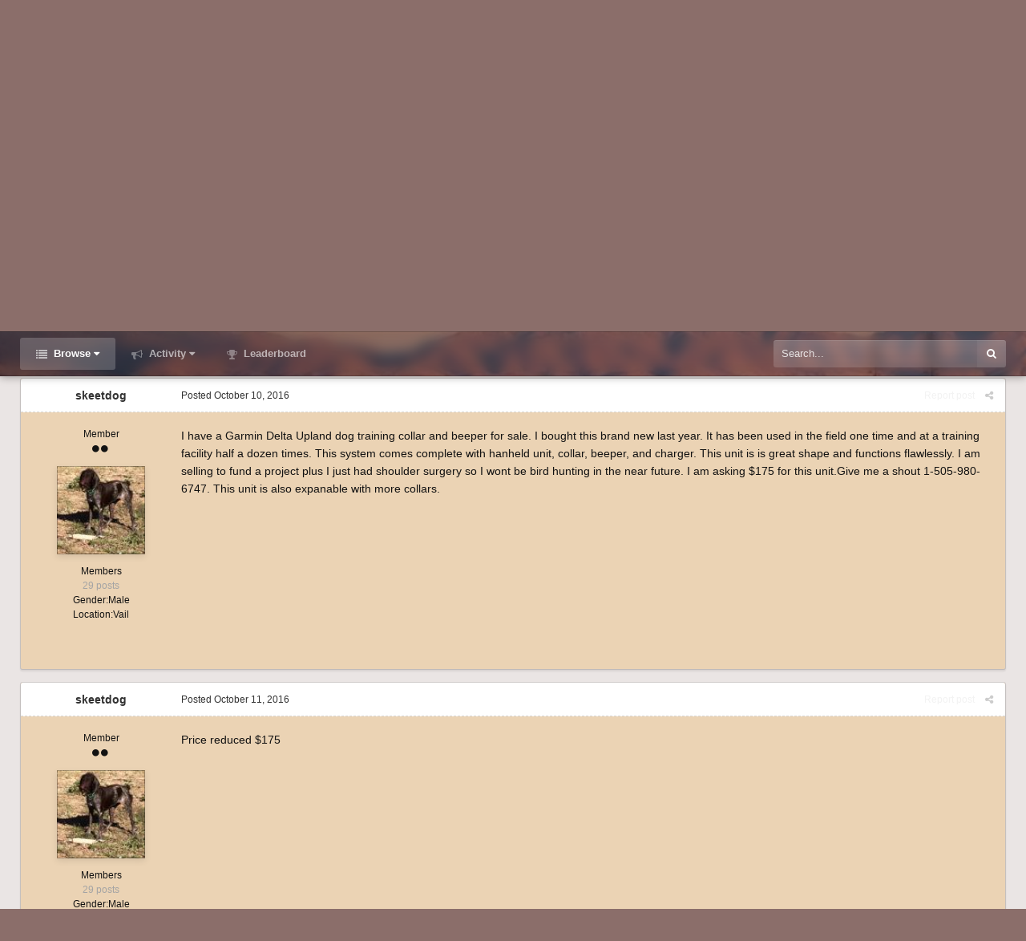

--- FILE ---
content_type: text/html;charset=UTF-8
request_url: https://www.coueswhitetail.com/forums/topic/69051-garmin-delta-upland-dog-collar/?tab=comments
body_size: 16398
content:
<!DOCTYPE html>
<html id='ipsfocus' lang="en-US" dir="ltr" class='focus-g2 focus-guest focus-guest-alert focus-post-bar focus-post-row focus-fixed-nav'>
	<head>
		<title>Garmin Delta Upland DOG COLLAR - Classified Ads - CouesWhitetail.com Discussion forum</title>
		<script type="text/javascript">

  var _gaq = _gaq || [];
  _gaq.push(['_setAccount', 'UA-6218397-2']);
  _gaq.push(['_trackPageview']);

  (function() {
    var ga = document.createElement('script'); ga.type = 'text/javascript'; ga.async = true;
    ga.src = ('https:' == document.location.protocol ? 'https://ssl' : 'http://www') + '.google-analytics.com/ga.js';
    var s = document.getElementsByTagName('script')[0]; s.parentNode.insertBefore(ga, s);
  })();

</script>
		<!--[if lt IE 9]>
			<link rel="stylesheet" type="text/css" href="https://www.coueswhitetail.com/forums/uploads/css_built_3/5e61784858ad3c11f00b5706d12afe52_ie8.css.42cd3e06eb1df16a0aa1009ebbaa122b.css">
		    <script src="//www.coueswhitetail.com/forums/applications/core/interface/html5shiv/html5shiv.js"></script>
		<![endif]-->
		
<meta charset="utf-8">

	<meta name="viewport" content="width=device-width, initial-scale=1">


	<meta property="og:image" content="https://www.coueswhitetail.com/forums/uploads/monthly_2018_08/1205311755_CoueswhitetaillogoforHPO.png.f2447048528d6bbda039f9c000610af1.png">


	<meta name="twitter:card" content="summary_large_image" />



	
		
			
				<meta name="description" content="I have a Garmin Delta Upland dog training collar and beeper for sale. I bought this brand new last year. It has been used in the field one time and at a training facility half a dozen times. This system comes complete with hanheld unit, collar, beeper, and charger. This unit is is great shape and...">
			
		
	

	
		
			
				<meta property="og:title" content="Garmin Delta Upland DOG COLLAR">
			
		
	

	
		
			
				<meta property="og:type" content="object">
			
		
	

	
		
			
				<meta property="og:url" content="https://www.coueswhitetail.com/forums/topic/69051-garmin-delta-upland-dog-collar/">
			
		
	

	
		
			
				<meta property="og:description" content="I have a Garmin Delta Upland dog training collar and beeper for sale. I bought this brand new last year. It has been used in the field one time and at a training facility half a dozen times. This system comes complete with hanheld unit, collar, beeper, and charger. This unit is is great shape and...">
			
		
	

	
		
			
				<meta property="og:updated_time" content="2016-10-14T17:44:19Z">
			
		
	

	
		
			
				<meta name="keywords" content="duck, dove, quail, training, collar, dog, bird, tritronic">
			
		
	

	
		
			
				<meta property="og:site_name" content="CouesWhitetail.com Discussion forum">
			
		
	

	
		
			
				<meta property="og:locale" content="en_US">
			
		
	

<meta name="theme-color" content="#303030">

	
		<link rel="canonical" href="https://www.coueswhitetail.com/forums/topic/69051-garmin-delta-upland-dog-collar/" />
	



		




	<link rel='stylesheet' href='https://www.coueswhitetail.com/forums/uploads/css_built_3/341e4a57816af3ba440d891ca87450ff_framework.css.1de754c2746886a80a570bf3e6f21865.css?v=36c4ffc266' media='all'>

	<link rel='stylesheet' href='https://www.coueswhitetail.com/forums/uploads/css_built_3/05e81b71abe4f22d6eb8d1a929494829_responsive.css.f9cd699b86ced8fd472bfd63bd14a429.css?v=36c4ffc266' media='all'>

	<link rel='stylesheet' href='https://www.coueswhitetail.com/forums/uploads/css_built_3/90eb5adf50a8c640f633d47fd7eb1778_core.css.066f06bdd53b6140ac156f7b966ba2c9.css?v=36c4ffc266' media='all'>

	<link rel='stylesheet' href='https://www.coueswhitetail.com/forums/uploads/css_built_3/5a0da001ccc2200dc5625c3f3934497d_core_responsive.css.778867392cf30ec61e3e806d9cd7ba42.css?v=36c4ffc266' media='all'>

	<link rel='stylesheet' href='https://www.coueswhitetail.com/forums/uploads/css_built_3/62e269ced0fdab7e30e026f1d30ae516_forums.css.b9310420c22ef1d27c3566f1987baf99.css?v=36c4ffc266' media='all'>

	<link rel='stylesheet' href='https://www.coueswhitetail.com/forums/uploads/css_built_3/76e62c573090645fb99a15a363d8620e_forums_responsive.css.eccaea6159c726e384eb487a2468ee86.css?v=36c4ffc266' media='all'>




<link rel='stylesheet' href='https://www.coueswhitetail.com/forums/uploads/css_built_3/258adbb6e4f3e83cd3b355f84e3fa002_custom.css.c6db78ffa072a4a8404a36da3d74cc30.css?v=36c4ffc266' media='all'>



		
<script>
var focushtml = document.getElementById('ipsfocus');
function addClass(el, className) { if (el.classList) el.classList.add(className); else if (!hasClass(el, className)) el.className += ' ' + className; }
function getCookie(name) { var v = document.cookie.match('(^|;) ?' + name + '=([^;]*)(;|$)'); return v ? v[2] : null; }
function setCookie(name, value, days) { var d = new Date; d.setTime(d.getTime() + 24*60*60*1000*days); document.cookie = name + "=" + value + ";path=/;expires=" + d.toGMTString(); }
function deleteCookie(name) { setCookie(name, '', -1); }

var backgroundCookie = getCookie('dimension42_ifbg_class');
if(backgroundCookie){ addClass(focushtml, '' + backgroundCookie + ''); } else { addClass(focushtml, 'ipsfocus_bg1'); }



</script>
		
		
		
		
		
		
		
		
		

	</head>
	<body class='ipsApp ipsApp_front ipsJS_none ipsClearfix' data-controller='core.front.core.app' data-message="" data-pageApp='forums' data-pageLocation='front' data-pageModule='forums' data-pageController='topic'>
		
		<a href='#elContent' class='ipsHide' title='Go to main content on this page' accesskey='m'>Jump to content</a>
		
		
<div class='mobile-nav-wrap'>
	<ul id='elMobileNav' class='ipsList_inline ipsResponsive_hideDesktop ipsResponsive_block' data-controller='core.front.core.mobileNav'>
		
			
				
				
					
					
				
					
						<li id='elMobileBreadcrumb'>
							<a href='https://www.coueswhitetail.com/forums/forum/14-classified-ads/'>
								<span>Classified Ads</span>
							</a>
						</li>
					
					
				
					
					
				
			
		
	  
		<li class='mobileNav-home'>
			<a href='https://www.coueswhitetail.com/forums/'><i class="fa fa-home" aria-hidden="true"></i></a>
		</li>
		
		
		<li >
			<a data-action="defaultStream" class='ipsType_light'  href='https://www.coueswhitetail.com/forums/discover/'><i class='icon-newspaper'></i></a>
		</li>

		
			<li class='ipsJS_show'>
				<a href='https://www.coueswhitetail.com/forums/search/' data-class='show-mobile-search-wrap'><i class='fa fa-search'></i></a>
			</li>
		
		<li data-ipsDrawer data-ipsDrawer-drawerElem='#elMobileDrawer'>
			<a href='#'>
				
				
					
				
				
				
				<i class='fa fa-navicon'></i>
			</a>
		</li>
	</ul>
	
	<div class='mobile-search-wrap'>
		<div class='mobile-search'></div>
	</div>
	
</div>
		
		<div class='background-overlay'>
      
			<div class='header-wrap'>
				
				<div class='header-background-wrap'>
					<div class='header-background'></div>
				</div>
				
				<div id='ipsLayout_header'>
					<header id='header'>
						<div class='ipsLayout_container header-align'>
							<div class='logo-wrap'>


<a href='https://www.coueswhitetail.com/forums/' class='logo' accesskey='1'><img src="https://www.coueswhitetail.com/forums/uploads/monthly_2018_08/CWT-CLAYS-BUCK-NOSEBLEED-BLACK-LARGER.gif.5311b72c9c0e1edde707670717633e63.gif" alt='CouesWhitetail.com Discussion forum'></a>
</div>
							<div class='user-links'>

	<ul id='elUserNav' class='ipsList_inline cSignedOut'>
		
		<li id='elSignInLink'>
			<a href='https://www.coueswhitetail.com/forums/login/' data-ipsMenu-closeOnClick="false" data-ipsMenu id='elUserSignIn'>
				Existing user? Sign In &nbsp;<i class='fa fa-caret-down'></i>
			</a>
			
<div id='elUserSignIn_menu' class='ipsMenu ipsMenu_auto ipsHide'>
	<form accept-charset='utf-8' method='post' action='https://www.coueswhitetail.com/forums/login/' data-controller="core.global.core.login">
		<input type="hidden" name="csrfKey" value="eaaba648edf51126784b403a75262228">
		<input type="hidden" name="ref" value="aHR0cHM6Ly93d3cuY291ZXN3aGl0ZXRhaWwuY29tL2ZvcnVtcy90b3BpYy82OTA1MS1nYXJtaW4tZGVsdGEtdXBsYW5kLWRvZy1jb2xsYXIvP3RhYj1jb21tZW50cw==">
		<div data-role="loginForm">
			
			
			
				
<div class="ipsPad ipsForm ipsForm_vertical">
	<h4 class="ipsType_sectionHead">Sign In</h4>
	<br><br>
	<ul class='ipsList_reset'>
		<li class="ipsFieldRow ipsFieldRow_noLabel ipsFieldRow_fullWidth">
			
			
				<input type="text" placeholder="Display Name" name="auth">
			
		</li>
		<li class="ipsFieldRow ipsFieldRow_noLabel ipsFieldRow_fullWidth">
			<input type="password" placeholder="Password" name="password">
		</li>
		<li class="ipsFieldRow ipsFieldRow_checkbox ipsClearfix">
			<span class="ipsCustomInput">
				<input type="checkbox" name="remember_me" id="remember_me_checkbox" value="1" checked aria-checked="true">
				<span></span>
			</span>
			<div class="ipsFieldRow_content">
				<label class="ipsFieldRow_label" for="remember_me_checkbox">Remember me</label>
				<span class="ipsFieldRow_desc">Not recommended on shared computers</span>
			</div>
		</li>
		
			<li class="ipsFieldRow ipsFieldRow_checkbox ipsClearfix">
				<span class="ipsCustomInput">
					<input type="checkbox" name="anonymous" id="anonymous_checkbox" value="1" aria-checked="false">
					<span></span>
				</span>
				<div class="ipsFieldRow_content">
					<label class="ipsFieldRow_label" for="anonymous_checkbox">Sign in anonymously</label>
				</div>
			</li>
		
		<li class="ipsFieldRow ipsFieldRow_fullWidth">
			<br>
			<button type="submit" name="_processLogin" value="usernamepassword" class="ipsButton ipsButton_primary ipsButton_small" id="elSignIn_submit">Sign In</button>
			
				<br>
				<p class="ipsType_right ipsType_small">
					
						<a href='https://www.coueswhitetail.com/forums/lostpassword/' data-ipsDialog data-ipsDialog-title='Forgot your password?'>
					
					Forgot your password?</a>
				</p>
			
		</li>
	</ul>
</div>
			
		</div>
	</form>
</div>
		</li>
		
			<li>
				
					<a href='https://www.coueswhitetail.com/forums/register/'  id='elRegisterButton'>Sign Up</a>
				
			</li>
		
		<li class='cUserNav_icon ipsfocus-toggleBgPicker'><a href='#' data-ipsTooltip><i class='fa fa-picture-o'></i></a></li>
	</ul>
</div>
						</div>
					</header>
					<div class='nav-bar'>
						<div class='nav-bar-blur'><div class='nav-bar-image'></div></div>
						<div class='ipsLayout_container secondary-header-align'>
							<div class='focus-nav'>

	<nav>
		<div class='ipsNavBar_primary focus-nav-loading'>
			

	<div id="elSearchWrapper" class="ipsPos_right">
		<div id='elSearch' class='' data-controller='core.front.core.quickSearch'>
			<form accept-charset='utf-8' action='//www.coueswhitetail.com/forums/search/?do=quicksearch' method='post'>
				<input type='search' id='elSearchField' placeholder='Search...' name='q' autocomplete='off'>
				<button class='cSearchSubmit' type="submit"><i class="fa fa-search"></i></button>
				<div id="elSearchExpanded">
					<div class="ipsMenu_title">
						Search In
					</div>
					<ul class="ipsSideMenu_list ipsSideMenu_withRadios ipsSideMenu_small ipsType_normal" data-ipsSideMenu data-ipsSideMenu-type="radio" data-ipsSideMenu-responsive="false" data-role="searchContexts">
						<li>
							<span class='ipsSideMenu_item ipsSideMenu_itemActive' data-ipsMenuValue='all'>
								<input type="radio" name="type" value="all" checked id="elQuickSearchRadio_type_all">
								<label for='elQuickSearchRadio_type_all' id='elQuickSearchRadio_type_all_label'>Everywhere</label>
							</span>
						</li>
						
						
							<li>
								<span class='ipsSideMenu_item' data-ipsMenuValue='forums_topic'>
									<input type="radio" name="type" value="forums_topic" id="elQuickSearchRadio_type_forums_topic">
									<label for='elQuickSearchRadio_type_forums_topic' id='elQuickSearchRadio_type_forums_topic_label'>Topics</label>
								</span>
							</li>
						
						
							
								<li>
									<span class='ipsSideMenu_item' data-ipsMenuValue='contextual_{&quot;type&quot;:&quot;forums_topic&quot;,&quot;nodes&quot;:14}'>
										<input type="radio" name="type" value='contextual_{&quot;type&quot;:&quot;forums_topic&quot;,&quot;nodes&quot;:14}' id='elQuickSearchRadio_type_contextual_{&quot;type&quot;:&quot;forums_topic&quot;,&quot;nodes&quot;:14}'>
										<label for='elQuickSearchRadio_type_contextual_{&quot;type&quot;:&quot;forums_topic&quot;,&quot;nodes&quot;:14}' id='elQuickSearchRadio_type_contextual_{&quot;type&quot;:&quot;forums_topic&quot;,&quot;nodes&quot;:14}_label'>This Forum</label>
									</span>
								</li>
							
								<li>
									<span class='ipsSideMenu_item' data-ipsMenuValue='contextual_{&quot;type&quot;:&quot;forums_topic&quot;,&quot;item&quot;:69051}'>
										<input type="radio" name="type" value='contextual_{&quot;type&quot;:&quot;forums_topic&quot;,&quot;item&quot;:69051}' id='elQuickSearchRadio_type_contextual_{&quot;type&quot;:&quot;forums_topic&quot;,&quot;item&quot;:69051}'>
										<label for='elQuickSearchRadio_type_contextual_{&quot;type&quot;:&quot;forums_topic&quot;,&quot;item&quot;:69051}' id='elQuickSearchRadio_type_contextual_{&quot;type&quot;:&quot;forums_topic&quot;,&quot;item&quot;:69051}_label'>This Topic</label>
									</span>
								</li>
							
						
						<li data-role="showMoreSearchContexts">
							<span class='ipsSideMenu_item' data-action="showMoreSearchContexts" data-exclude="forums_topic">
								More options...
							</span>
						</li>
					</ul>
					<div class="ipsMenu_title">
						Find results that contain...
					</div>
					<ul class='ipsSideMenu_list ipsSideMenu_withRadios ipsSideMenu_small ipsType_normal' role="radiogroup" data-ipsSideMenu data-ipsSideMenu-type="radio" data-ipsSideMenu-responsive="false" data-filterType='andOr'>
						
							<li>
								<span class='ipsSideMenu_item ipsSideMenu_itemActive' data-ipsMenuValue='or'>
									<input type="radio" name="search_and_or" value="or" checked id="elRadio_andOr_or">
									<label for='elRadio_andOr_or' id='elField_andOr_label_or'><em>Any</em> of my search term words</label>
								</span>
							</li>
						
							<li>
								<span class='ipsSideMenu_item ' data-ipsMenuValue='and'>
									<input type="radio" name="search_and_or" value="and"  id="elRadio_andOr_and">
									<label for='elRadio_andOr_and' id='elField_andOr_label_and'><em>All</em> of my search term words</label>
								</span>
							</li>
						
					</ul>
					<div class="ipsMenu_title">
						Find results in...
					</div>
					<ul class='ipsSideMenu_list ipsSideMenu_withRadios ipsSideMenu_small ipsType_normal' role="radiogroup" data-ipsSideMenu data-ipsSideMenu-type="radio" data-ipsSideMenu-responsive="false" data-filterType='searchIn'>
						<li>
							<span class='ipsSideMenu_item ipsSideMenu_itemActive' data-ipsMenuValue='all'>
								<input type="radio" name="search_in" value="all" checked id="elRadio_searchIn_and">
								<label for='elRadio_searchIn_and' id='elField_searchIn_label_all'>Content titles and body</label>
							</span>
						</li>
						<li>
							<span class='ipsSideMenu_item' data-ipsMenuValue='titles'>
								<input type="radio" name="search_in" value="titles" id="elRadio_searchIn_titles">
								<label for='elRadio_searchIn_titles' id='elField_searchIn_label_titles'>Content titles only</label>
							</span>
						</li>
					</ul>
				</div>
			</form>
		</div>
	</div>

			<ul data-role="primaryNavBar">
				


	
		
		
			
		
		<li class='ipsNavBar_active' data-active id='elNavSecondary_1' data-role="navBarItem" data-navApp="core" data-navExt="CustomItem">
			
			
				<a href="https://www.coueswhitetail.com/forums/"  data-navItem-id="1" data-navDefault class='nav-arrow'>
					Browse<i class='fa fa-caret-down'></i>
				</a>
			
			
				<ul class='ipsNavBar_secondary ' data-role='secondaryNavBar'>
					


	
	

	
		
		
			
		
		<li class='ipsNavBar_active' data-active id='elNavSecondary_10' data-role="navBarItem" data-navApp="forums" data-navExt="Forums">
			
			
				<a href="https://www.coueswhitetail.com/forums/"  data-navItem-id="10" data-navDefault >
					Forums
				</a>
			
			
		</li>
	
	

	
		
		
		<li  id='elNavSecondary_11' data-role="navBarItem" data-navApp="calendar" data-navExt="Calendar">
			
			
				<a href="https://www.coueswhitetail.com/forums/calendar/"  data-navItem-id="11"  >
					Calendar
				</a>
			
			
		</li>
	
	

	
	

	
		
		
		<li  id='elNavSecondary_13' data-role="navBarItem" data-navApp="core" data-navExt="StaffDirectory">
			
			
				<a href="https://www.coueswhitetail.com/forums/staff/"  data-navItem-id="13"  >
					Staff
				</a>
			
			
		</li>
	
	

	
		
		
		<li  id='elNavSecondary_14' data-role="navBarItem" data-navApp="core" data-navExt="OnlineUsers">
			
			
				<a href="https://www.coueswhitetail.com/forums/online/"  data-navItem-id="14"  >
					Online Users
				</a>
			
			
		</li>
	
	

	
		
		
		<li  id='elNavSecondary_15' data-role="navBarItem" data-navApp="core" data-navExt="Leaderboard">
			
			
				<a href="https://www.coueswhitetail.com/forums/leaderboard/"  data-navItem-id="15"  >
					Leaderboard
				</a>
			
			
		</li>
	
	

					<li class='ipsHide' id='elNavigationMore_1' data-role='navMore'>
						<a href='#' data-ipsMenu data-ipsMenu-appendTo='#elNavigationMore_1' id='elNavigationMore_1_dropdown'>More <i class='fa fa-caret-down'></i></a>
						<ul class='ipsHide ipsMenu ipsMenu_auto' id='elNavigationMore_1_dropdown_menu' data-role='moreDropdown'></ul>
					</li>
				</ul>
			
		</li>
	
	

	
		
		
		<li  id='elNavSecondary_2' data-role="navBarItem" data-navApp="core" data-navExt="CustomItem">
			
			
				<a href="https://www.coueswhitetail.com/forums/discover/"  data-navItem-id="2"  class='nav-arrow'>
					Activity<i class='fa fa-caret-down'></i>
				</a>
			
			
				<ul class='ipsNavBar_secondary ipsHide' data-role='secondaryNavBar'>
					


	
		
		
		<li  id='elNavSecondary_4' data-role="navBarItem" data-navApp="core" data-navExt="AllActivity">
			
			
				<a href="https://www.coueswhitetail.com/forums/discover/"  data-navItem-id="4"  >
					All Activity
				</a>
			
			
		</li>
	
	

	
	

	
	

	
	

	
		
		
		<li  id='elNavSecondary_8' data-role="navBarItem" data-navApp="core" data-navExt="Search">
			
			
				<a href="https://www.coueswhitetail.com/forums/search/"  data-navItem-id="8"  >
					Search
				</a>
			
			
		</li>
	
	

	
	

					<li class='ipsHide' id='elNavigationMore_2' data-role='navMore'>
						<a href='#' data-ipsMenu data-ipsMenu-appendTo='#elNavigationMore_2' id='elNavigationMore_2_dropdown'>More <i class='fa fa-caret-down'></i></a>
						<ul class='ipsHide ipsMenu ipsMenu_auto' id='elNavigationMore_2_dropdown_menu' data-role='moreDropdown'></ul>
					</li>
				</ul>
			
		</li>
	
	

	
		
		
		<li  id='elNavSecondary_16' data-role="navBarItem" data-navApp="core" data-navExt="Leaderboard">
			
			
				<a href="https://www.coueswhitetail.com/forums/leaderboard/"  data-navItem-id="16"  >
					Leaderboard
				</a>
			
			
		</li>
	
	

				<li class="focus-nav-more focus-nav-hidden">
                	<a href="#"> More <i class="fa fa-caret-down"></i></a>
                	<ul class='ipsNavBar_secondary'></ul>
                </li>
			</ul>
		</div>
	</nav>
</div>
							<div class='ipsfocus-search'></div>
						</div>
					</div>
				</div>
				
			</div>
		
			<main id='ipsLayout_body' class='ipsLayout_container'>
				<div class='content-wrap'>
					
					<div class='content-padding'>
					
						<div class='precontent-blocks'>
							
							<div class='ipsfocus-breadcrumb'>
								
<nav class='ipsBreadcrumb ipsBreadcrumb_top ipsFaded_withHover'>
	

	<ul class='ipsList_inline ipsPos_right'>
		
		<li >
			<a data-action="defaultStream" class='ipsType_light '  href='https://www.coueswhitetail.com/forums/discover/'><i class='icon-newspaper'></i> <span>All Activity</span></a>
		</li>
		
	</ul>

	<ul data-role="breadcrumbList">
		<li>
			<a title="Home" href='https://www.coueswhitetail.com/forums/'>
				<span><i class='fa fa-home'></i> Home <i class='fa fa-angle-right'></i></span>
			</a>
		</li>
		
		
			<li>
				
					<a href='https://www.coueswhitetail.com/forums/forum/40-classified-ads-and-hunt-swaps/'>
						<span>Classified Ads and Hunt Swaps <i class='fa fa-angle-right'></i></span>
					</a>
				
			</li>
		
			<li>
				
					<a href='https://www.coueswhitetail.com/forums/forum/14-classified-ads/'>
						<span>Classified Ads <i class='fa fa-angle-right'></i></span>
					</a>
				
			</li>
		
			<li>
				
					Garmin Delta Upland DOG COLLAR
				
			</li>
		
	</ul>
</nav>
								
<ul class='ipsfocus_social iconButtons'>
	<li><a href="https://www.facebook.com/CouesWhitetailcom-290636191631/" target="_blank">Facebook</a></li>
<li><a href="https://twitter.com/" target="_blank">Twitter</a></li>
<li><a href="https://www.instagram.com/" target="_blank">Instagram</a></li>
<li><a href="https://www.youtube.com/user/CouesWhitetailAZ/videos?flow=grid&view=0&sort=p" target="_blank">Youtube</a></li>
</ul>
							</div>
							
							
<div class='focus-pickerWrap'>
	<div class='focus-picker'>
	    <span class='ipsfocus_bg1'></span>
	    <span class='ipsfocus_bg2'></span>
	    <span class='ipsfocus_bg3'></span>
	    <span class='ipsfocus_bg4'></span>
	    <span class='ipsfocus_bg5'></span>
	    <span class='ipsfocus_bg6'></span>      
	</div>
</div>
							
							
							




							


							
							
							
							
							
						</div>
						
						<div id='ipsLayout_contentArea'>
							<div id='ipsLayout_contentWrapper'>
								
								<div id='ipsLayout_mainArea'>
									<a id='elContent'></a>
									
									
									
									

	




									




<div class="ipsPageHeader ipsClearfix">



	
		<div class='ipsPos_right ipsResponsive_noFloat ipsResponsive_hidePhone'>
			

<div data-followApp='forums' data-followArea='topic' data-followID='69051' data-controller='core.front.core.followButton'>
	
		<span class='ipsType_light ipsType_blendLinks ipsResponsive_hidePhone ipsResponsive_inline'><i class='fa fa-info-circle'></i> <a href='https://www.coueswhitetail.com/forums/login/' title='Go to the sign in page'>Sign in to follow this</a>&nbsp;&nbsp;</span>
	
	

	<div class="ipsFollow ipsPos_middle ipsButton ipsButton_link ipsButton_verySmall ipsButton_disabled" data-role="followButton">
		
			<span>Followers</span>
			<span class='ipsCommentCount'>0</span>
		
	</div>

</div>
		</div>
		<div class='ipsPos_right ipsResponsive_noFloat ipsResponsive_hidePhone'>
			



		</div>
		
	
	<div class='ipsPhotoPanel ipsPhotoPanel_small ipsPhotoPanel_notPhone ipsClearfix'>
		


	<a href="https://www.coueswhitetail.com/forums/profile/14934-skeetdog/" data-ipsHover data-ipsHover-target="https://www.coueswhitetail.com/forums/profile/14934-skeetdog/?do=hovercard" class="ipsUserPhoto ipsUserPhoto_small" title="Go to skeetdog's profile">
		<img src='https://www.coueswhitetail.com/forums/uploads/profile/photo-thumb-14934.jpg' alt='skeetdog'>
	</a>

		<div>
			<h1 class='ipsType_pageTitle ipsContained_container'>
				

				
				
					<span class='ipsType_break ipsContained'>
						<span>Garmin Delta Upland DOG COLLAR</span>
					</span>
				
			</h1>
			
			<p class='ipsType_reset ipsType_blendLinks ipsSpacer_bottom ipsSpacer_half'>
				<span class='ipsType_normal'>
				
					By 
<a href='https://www.coueswhitetail.com/forums/profile/14934-skeetdog/' data-ipsHover data-ipsHover-target='https://www.coueswhitetail.com/forums/profile/14934-skeetdog/?do=hovercard&amp;referrer=https%253A%252F%252Fwww.coueswhitetail.com%252Fforums%252Ftopic%252F69051-garmin-delta-upland-dog-collar%252F%253Ftab%253Dcomments' title="Go to skeetdog's profile" class="ipsType_break">skeetdog</a>,  <span class='ipsType_light'><time datetime='2016-10-10T22:15:19Z' title='10/10/2016 10:15  PM' data-short='9 yr'>October 10, 2016</time> in <a href="https://www.coueswhitetail.com/forums/forum/14-classified-ads/">Classified Ads</a></span>
				
				</span>
				<br>
			</p>
			
				


	
		<ul class='ipsTags ipsList_inline ' >
			
				
					


<li >
	<a href="https://www.coueswhitetail.com/forums/tags/duck/" class='ipsTag' title="Find other content tagged with 'duck'" rel="tag"><span>duck</span></a>
	
</li>
				
					


<li >
	<a href="https://www.coueswhitetail.com/forums/tags/dove/" class='ipsTag' title="Find other content tagged with 'dove'" rel="tag"><span>dove</span></a>
	
</li>
				
					


<li >
	<a href="https://www.coueswhitetail.com/forums/tags/quail/" class='ipsTag' title="Find other content tagged with 'quail'" rel="tag"><span>quail</span></a>
	
</li>
				
					


<li >
	<a href="https://www.coueswhitetail.com/forums/tags/training/" class='ipsTag' title="Find other content tagged with 'training'" rel="tag"><span>training</span></a>
	
</li>
				
					


<li >
	<a href="https://www.coueswhitetail.com/forums/tags/collar/" class='ipsTag' title="Find other content tagged with 'collar'" rel="tag"><span>collar</span></a>
	
</li>
				
					


<li >
	<a href="https://www.coueswhitetail.com/forums/tags/dog/" class='ipsTag' title="Find other content tagged with 'dog'" rel="tag"><span>dog</span></a>
	
</li>
				
					


<li >
	<a href="https://www.coueswhitetail.com/forums/tags/bird/" class='ipsTag' title="Find other content tagged with 'bird'" rel="tag"><span>bird</span></a>
	
</li>
				
					


<li >
	<a href="https://www.coueswhitetail.com/forums/tags/tritronic/" class='ipsTag' title="Find other content tagged with 'tritronic'" rel="tag"><span>tritronic</span></a>
	
</li>
				
			
			
		</ul>
		
	

			
		</div>
	</div>



</div>






<div class='focus-button-alignment ipsClearfix'>

	
		<div class='ipsPos_left ipsType_light ipsResponsive_hidePhone focus-rating'>
			
			
<div  class='ipsClearfix ipsRating  ipsRating_veryLarge'>
	
	<ul class='ipsRating_collective'>
		
			
				<li class='ipsRating_off'>
					<i class='fa fa-star'></i>
				</li>
			
		
			
				<li class='ipsRating_off'>
					<i class='fa fa-star'></i>
				</li>
			
		
			
				<li class='ipsRating_off'>
					<i class='fa fa-star'></i>
				</li>
			
		
			
				<li class='ipsRating_off'>
					<i class='fa fa-star'></i>
				</li>
			
		
			
				<li class='ipsRating_off'>
					<i class='fa fa-star'></i>
				</li>
			
		
	</ul>
</div>
		</div>
	
	
	<ul class="ipsToolList ipsToolList_horizontal ipsClearfix ipsSpacer_both ipsResponsive_hidePhone">
		
		
		
	</ul>
</div>

<div data-controller='core.front.core.commentFeed,forums.front.topic.view, core.front.core.ignoredComments' data-autoPoll data-baseURL='https://www.coueswhitetail.com/forums/topic/69051-garmin-delta-upland-dog-collar/' data-lastPage data-feedID='topic-69051' class='cTopic ipsClear ipsSpacer_top'>
	
		
	

	

<div data-controller='core.front.core.recommendedComments' data-url='https://www.coueswhitetail.com/forums/topic/69051-garmin-delta-upland-dog-collar/?recommended=comments' class='ipsAreaBackground ipsPad ipsBox ipsBox_transparent ipsSpacer_bottom ipsRecommendedComments ipsHide'>
	<div data-role="recommendedComments">
		<h2 class='ipsType_sectionHead ipsType_large'>Recommended Posts</h2>
		
	</div>
</div>
	
	<div id="elPostFeed" data-role='commentFeed' data-controller='core.front.core.moderation' class='focus-topic' >
		<form action="https://www.coueswhitetail.com/forums/topic/69051-garmin-delta-upland-dog-collar/?csrfKey=eaaba648edf51126784b403a75262228&amp;do=multimodComment" method="post" data-ipsPageAction data-role='moderationTools'>
			
			
				
					
					
					




<a id='comment-684456'></a>
<article  id='elComment_684456' class='cPost ipsBox  ipsComment  ipsComment_parent ipsClearfix ipsClear ipsColumns ipsColumns_noSpacing ipsColumns_collapsePhone  '>
	

	<div class='cAuthorPane cAuthorPane_mobile ipsResponsive_showPhone ipsResponsive_block'>
		<h3 class='ipsType_sectionHead cAuthorPane_author ipsResponsive_showPhone ipsResponsive_inlineBlock ipsType_break ipsType_blendLinks ipsTruncate ipsTruncate_line'>
			
<a href='https://www.coueswhitetail.com/forums/profile/14934-skeetdog/' data-ipsHover data-ipsHover-target='https://www.coueswhitetail.com/forums/profile/14934-skeetdog/?do=hovercard&amp;referrer=https%253A%252F%252Fwww.coueswhitetail.com%252Fforums%252Ftopic%252F69051-garmin-delta-upland-dog-collar%252F%253Ftab%253Dcomments' title="Go to skeetdog's profile" class="ipsType_break">skeetdog</a>
			<span class='ipsResponsive_showPhone ipsResponsive_inline'>&nbsp;&nbsp;
</span>
		</h3>
		<div class='cAuthorPane_photo'>
			


	<a href="https://www.coueswhitetail.com/forums/profile/14934-skeetdog/" data-ipsHover data-ipsHover-target="https://www.coueswhitetail.com/forums/profile/14934-skeetdog/?do=hovercard" class="ipsUserPhoto ipsUserPhoto_large" title="Go to skeetdog's profile">
		<img src='https://www.coueswhitetail.com/forums/uploads/profile/photo-thumb-14934.jpg' alt='skeetdog'>
	</a>

		</div>
	</div>
	<aside class='ipsComment_author cAuthorPane ipsColumn ipsColumn_medium ipsResponsive_hidePhone'>
		<h3 class='ipsType_sectionHead cAuthorPane_author ipsType_blendLinks ipsType_break'><strong>
<a href='https://www.coueswhitetail.com/forums/profile/14934-skeetdog/' data-ipsHover data-ipsHover-target='https://www.coueswhitetail.com/forums/profile/14934-skeetdog/?do=hovercard&amp;referrer=https%253A%252F%252Fwww.coueswhitetail.com%252Fforums%252Ftopic%252F69051-garmin-delta-upland-dog-collar%252F%253Ftab%253Dcomments' title="Go to skeetdog's profile" class="ipsType_break">skeetdog</a></strong> <span class='ipsResponsive_showPhone ipsResponsive_inline'>&nbsp;&nbsp;
</span></h3>
		
		<ul class='cAuthorPane_info ipsList_reset'>
			
				<li class='ipsType_break'>Member</li>
			
			
				<li><span class='ipsPip'></span><span class='ipsPip'></span></li>
			

			<li class='cAuthorPane_photo'>
				


	<a href="https://www.coueswhitetail.com/forums/profile/14934-skeetdog/" data-ipsHover data-ipsHover-target="https://www.coueswhitetail.com/forums/profile/14934-skeetdog/?do=hovercard" class="ipsUserPhoto ipsUserPhoto_large" title="Go to skeetdog's profile">
		<img src='https://www.coueswhitetail.com/forums/uploads/profile/photo-thumb-14934.jpg' alt='skeetdog'>
	</a>

			</li>
			<li>Members</li>
			
			
				<li>
</li>
				<li class='ipsType_light'>29 posts</li>
				
				

	
	<li class='ipsResponsive_hidePhone ipsType_break'>
		<span class='ft'>Gender:</span><span class='fc'>Male</span>
	</li>
	
	<li class='ipsResponsive_hidePhone ipsType_break'>
		<span class='ft'>Location:</span><span class='fc'>Vail</span>
	</li>
	

			
		</ul>
	</aside>
	<div class='ipsColumn ipsColumn_fluid'>
		

<div id='comment-684456_wrap' data-controller='core.front.core.comment' data-commentApp='forums' data-commentType='forums' data-commentID="684456" data-quoteData='{&quot;userid&quot;:14934,&quot;username&quot;:&quot;skeetdog&quot;,&quot;timestamp&quot;:1476137719,&quot;contentapp&quot;:&quot;forums&quot;,&quot;contenttype&quot;:&quot;forums&quot;,&quot;contentid&quot;:69051,&quot;contentclass&quot;:&quot;forums_Topic&quot;,&quot;contentcommentid&quot;:684456}' class='ipsComment_content ipsType_medium  ipsFaded_withHover'>
	

	<div class='ipsComment_meta ipsType_light'>
		<div class='ipsPos_right ipsType_light ipsType_reset ipsFaded ipsFaded_more ipsType_blendLinks'>
			<ul class='ipsList_inline ipsComment_tools'>
				
					<li><a href='https://www.coueswhitetail.com/forums/topic/69051-garmin-delta-upland-dog-collar/?do=reportComment&amp;comment=684456' data-ipsDialog data-ipsDialog-remoteSubmit data-ipsDialog-size='medium' data-ipsDialog-flashMessage='Thanks for your report.' data-ipsDialog-title="Report post" data-action='reportComment' title='Report this content' class='ipsFaded ipsFaded_more'><span class='ipsResponsive_showPhone ipsResponsive_inline'><i class='fa fa-flag'></i></span><span class='ipsResponsive_hidePhone ipsResponsive_inline'>Report post</span></a></li>
				
				
				
					<li><a class='ipsType_blendLinks' href='https://www.coueswhitetail.com/forums/topic/69051-garmin-delta-upland-dog-collar/' data-ipsTooltip title='Share this post' data-ipsMenu data-ipsMenu-closeOnClick='false' id='elSharePost_684456' data-role='shareComment'><i class='fa fa-share-alt'></i></a></li>
				
				
			</ul>
		</div>

		<div class='ipsType_reset'>
			<a href='https://www.coueswhitetail.com/forums/topic/69051-garmin-delta-upland-dog-collar/?do=findComment&amp;comment=684456' class='ipsType_blendLinks'>Posted <time datetime='2016-10-10T22:15:19Z' title='10/10/2016 10:15  PM' data-short='9 yr'>October 10, 2016</time></a>
			<span class='ipsResponsive_hidePhone'>
				
				
			</span>
		</div>
	</div>

	


	<div class='cPost_contentWrap ipsPad'>
		
		<div data-role='commentContent' class='ipsType_normal ipsType_richText ipsContained' data-controller='core.front.core.lightboxedImages'>
			<p>I have a Garmin Delta Upland dog training collar and beeper for sale. I bought this brand new last year. It has been used in the field one time and at a training facility half a dozen times. This system comes complete with hanheld unit, collar, beeper, and charger. This unit is is great shape and functions flawlessly. I am selling to fund a project plus I just had shoulder surgery so I wont be bird hunting in the near future. I am asking $175 for this unit.Give me a shout 1-505-980-6747.   This unit is also expanable with more collars.</p>

			
		</div>

		<div class='ipsItemControls'>
			
				
					

	<div data-controller='core.front.core.reaction' class='ipsItemControls_right ipsClearfix '>	
		<div class='ipsReact ipsPos_right'>
			
				
				<div class='ipsReact_blurb ipsHide' data-role='reactionBlurb'>
					
				</div>
			
			
			
		</div>
	</div>

				
			
			<ul class='ipsComment_controls ipsClearfix ipsItemControls_left' data-role="commentControls">
				
					
					
					
				
				<li class='ipsHide' data-role='commentLoading'>
					<span class='ipsLoading ipsLoading_tiny ipsLoading_noAnim'></span>
				</li>
			</ul>
		</div>

		
	</div>

	<div class='ipsMenu ipsMenu_wide ipsHide cPostShareMenu' id='elSharePost_684456_menu'>
		<div class='ipsPad'>
			<h4 class='ipsType_sectionHead'>Share this post</h4>
			<hr class='ipsHr'>
			<h5 class='ipsType_normal ipsType_reset'>Link to post</h5>
			
			<input type='text' value='https://www.coueswhitetail.com/forums/topic/69051-garmin-delta-upland-dog-collar/' class='ipsField_fullWidth'>
			

			
				<h5 class='ipsType_normal ipsType_reset ipsSpacer_top'>Share on other sites</h5>
				

	<ul class='ipsList_inline ipsList_noSpacing ipsClearfix' data-controller="core.front.core.sharelink">
		
			<li>
<a href="http://twitter.com/share?text=Garmin%20Delta%20Upland%20DOG%20COLLAR&amp;url=https%3A%2F%2Fwww.coueswhitetail.com%2Fforums%2Ftopic%2F69051-garmin-delta-upland-dog-collar%2F%3Fdo%3DfindComment%26comment%3D684456" class="cShareLink cShareLink_twitter" target="_blank" data-role="shareLink" title='Share on Twitter' data-ipsTooltip rel='noopener'>
	<i class="fa fa-twitter"></i>
</a></li>
		
			<li>
<a href="https://www.facebook.com/sharer/sharer.php?u=https%3A%2F%2Fwww.coueswhitetail.com%2Fforums%2Ftopic%2F69051-garmin-delta-upland-dog-collar%2F%3Fdo%3DfindComment%26comment%3D684456" class="cShareLink cShareLink_facebook" target="_blank" data-role="shareLink" title='Share on Facebook' data-ipsTooltip rel='noopener'>
	<i class="fa fa-facebook"></i>
</a></li>
		
			<li>
<a href="https://plus.google.com/share?url=https%3A%2F%2Fwww.coueswhitetail.com%2Fforums%2Ftopic%2F69051-garmin-delta-upland-dog-collar%2F%3Fdo%3DfindComment%26comment%3D684456" class="cShareLink cShareLink_google" target="_blank" data-role="shareLink" title='Share on Google+' data-ipsTooltip rel='noopener'>
	<i class="fa fa-google-plus"></i>
</a></li>
		
			<li>
<a href="http://digg.com/submit?url=https://www.coueswhitetail.com/forums/topic/69051-garmin-delta-upland-dog-collar/?do=findComment%26comment=684456" class="cShareLink cShareLink_digg" target="_blank" data-role="shareLink" title='Share on Digg' data-ipsTooltip rel='noopener'>
	<i class="fa fa-digg"></i>
</a></li>
		
			<li>
<a href="https://del.icio.us/save?jump=close&amp;noui=1&amp;v=5&amp;provider=CouesWhitetail.com%2BDiscussion%2Bforum&amp;url=https://www.coueswhitetail.com/forums/topic/69051-garmin-delta-upland-dog-collar/?do=findComment%26comment=684456&amp;title=Garmin%20Delta%20Upland%20DOG%20COLLAR" class="cShareLink cShareLink_delicious" target="_blank" data-role='shareLink' title='Save to Delicious' data-ipsTooltip rel='noopener'>
	<i class="fa fa-delicious"></i>
</a></li>
		
			<li>
<a href="http://www.reddit.com/submit?url=https%3A%2F%2Fwww.coueswhitetail.com%2Fforums%2Ftopic%2F69051-garmin-delta-upland-dog-collar%2F%3Fdo%3DfindComment%26comment%3D684456&amp;title=Garmin+Delta+Upland+DOG+COLLAR" class="cShareLink cShareLink_reddit" target="_blank" title='Share on Reddit' data-ipsTooltip rel='noopener'>
	<i class="fa fa-reddit"></i>
</a></li>
		
			<li>
<a href="http://www.stumbleupon.com/submit?url=https%253A%252F%252Fwww.coueswhitetail.com%252Fforums%252Ftopic%252F69051-garmin-delta-upland-dog-collar%252F%253Fdo%253DfindComment%2526comment%253D684456" class="cShareLink cShareLink_stumble" target="_blank" title='Share on StumbleUpon' data-ipsTooltip rel='noopener'>
	<i class="fa fa-stumbleupon"></i>
</a></li>
		
			<li>
<a href='https://www.coueswhitetail.com/forums/topic/69051-garmin-delta-upland-dog-collar/?do=email&amp;comment=684456' rel='nofollow' class='cShareLink cShareLink_email' data-ipsDialog data-ipsDialog-title='Email this page' data-ipsDialog-remoteSubmit data-ipsDialog-flashMessage='The email has been sent' title='Share via email' data-ipsTooltip>
	<i class="fa fa-envelope"></i>
</a></li>
		
			<li>
<a href="http://pinterest.com/pin/create/button/?url=https://www.coueswhitetail.com/forums/topic/69051-garmin-delta-upland-dog-collar/?do=findComment%26comment=684456&amp;media=https://www.coueswhitetail.com/forums/uploads/monthly_2018_08/1205311755_CoueswhitetaillogoforHPO.png.f2447048528d6bbda039f9c000610af1.png" class="cShareLink cShareLink_pinterest" target="_blank" data-role="shareLink" title='Share on Pinterest' data-ipsTooltip rel='noopener'>
	<i class="fa fa-pinterest"></i>
</a></li>
		
	</ul>

			
		</div>
	</div>
</div>
	</div>
</article>
					
				
					
					
					




<a id='comment-684619'></a>
<article  id='elComment_684619' class='cPost ipsBox  ipsComment  ipsComment_parent ipsClearfix ipsClear ipsColumns ipsColumns_noSpacing ipsColumns_collapsePhone  '>
	

	<div class='cAuthorPane cAuthorPane_mobile ipsResponsive_showPhone ipsResponsive_block'>
		<h3 class='ipsType_sectionHead cAuthorPane_author ipsResponsive_showPhone ipsResponsive_inlineBlock ipsType_break ipsType_blendLinks ipsTruncate ipsTruncate_line'>
			
<a href='https://www.coueswhitetail.com/forums/profile/14934-skeetdog/' data-ipsHover data-ipsHover-target='https://www.coueswhitetail.com/forums/profile/14934-skeetdog/?do=hovercard&amp;referrer=https%253A%252F%252Fwww.coueswhitetail.com%252Fforums%252Ftopic%252F69051-garmin-delta-upland-dog-collar%252F%253Ftab%253Dcomments' title="Go to skeetdog's profile" class="ipsType_break">skeetdog</a>
			<span class='ipsResponsive_showPhone ipsResponsive_inline'>&nbsp;&nbsp;
</span>
		</h3>
		<div class='cAuthorPane_photo'>
			


	<a href="https://www.coueswhitetail.com/forums/profile/14934-skeetdog/" data-ipsHover data-ipsHover-target="https://www.coueswhitetail.com/forums/profile/14934-skeetdog/?do=hovercard" class="ipsUserPhoto ipsUserPhoto_large" title="Go to skeetdog's profile">
		<img src='https://www.coueswhitetail.com/forums/uploads/profile/photo-thumb-14934.jpg' alt='skeetdog'>
	</a>

		</div>
	</div>
	<aside class='ipsComment_author cAuthorPane ipsColumn ipsColumn_medium ipsResponsive_hidePhone'>
		<h3 class='ipsType_sectionHead cAuthorPane_author ipsType_blendLinks ipsType_break'><strong>
<a href='https://www.coueswhitetail.com/forums/profile/14934-skeetdog/' data-ipsHover data-ipsHover-target='https://www.coueswhitetail.com/forums/profile/14934-skeetdog/?do=hovercard&amp;referrer=https%253A%252F%252Fwww.coueswhitetail.com%252Fforums%252Ftopic%252F69051-garmin-delta-upland-dog-collar%252F%253Ftab%253Dcomments' title="Go to skeetdog's profile" class="ipsType_break">skeetdog</a></strong> <span class='ipsResponsive_showPhone ipsResponsive_inline'>&nbsp;&nbsp;
</span></h3>
		
		<ul class='cAuthorPane_info ipsList_reset'>
			
				<li class='ipsType_break'>Member</li>
			
			
				<li><span class='ipsPip'></span><span class='ipsPip'></span></li>
			

			<li class='cAuthorPane_photo'>
				


	<a href="https://www.coueswhitetail.com/forums/profile/14934-skeetdog/" data-ipsHover data-ipsHover-target="https://www.coueswhitetail.com/forums/profile/14934-skeetdog/?do=hovercard" class="ipsUserPhoto ipsUserPhoto_large" title="Go to skeetdog's profile">
		<img src='https://www.coueswhitetail.com/forums/uploads/profile/photo-thumb-14934.jpg' alt='skeetdog'>
	</a>

			</li>
			<li>Members</li>
			
			
				<li>
</li>
				<li class='ipsType_light'>29 posts</li>
				
				

	
	<li class='ipsResponsive_hidePhone ipsType_break'>
		<span class='ft'>Gender:</span><span class='fc'>Male</span>
	</li>
	
	<li class='ipsResponsive_hidePhone ipsType_break'>
		<span class='ft'>Location:</span><span class='fc'>Vail</span>
	</li>
	

			
		</ul>
	</aside>
	<div class='ipsColumn ipsColumn_fluid'>
		

<div id='comment-684619_wrap' data-controller='core.front.core.comment' data-commentApp='forums' data-commentType='forums' data-commentID="684619" data-quoteData='{&quot;userid&quot;:14934,&quot;username&quot;:&quot;skeetdog&quot;,&quot;timestamp&quot;:1476221843,&quot;contentapp&quot;:&quot;forums&quot;,&quot;contenttype&quot;:&quot;forums&quot;,&quot;contentid&quot;:69051,&quot;contentclass&quot;:&quot;forums_Topic&quot;,&quot;contentcommentid&quot;:684619}' class='ipsComment_content ipsType_medium  ipsFaded_withHover'>
	

	<div class='ipsComment_meta ipsType_light'>
		<div class='ipsPos_right ipsType_light ipsType_reset ipsFaded ipsFaded_more ipsType_blendLinks'>
			<ul class='ipsList_inline ipsComment_tools'>
				
					<li><a href='https://www.coueswhitetail.com/forums/topic/69051-garmin-delta-upland-dog-collar/?do=reportComment&amp;comment=684619' data-ipsDialog data-ipsDialog-remoteSubmit data-ipsDialog-size='medium' data-ipsDialog-flashMessage='Thanks for your report.' data-ipsDialog-title="Report post" data-action='reportComment' title='Report this content' class='ipsFaded ipsFaded_more'><span class='ipsResponsive_showPhone ipsResponsive_inline'><i class='fa fa-flag'></i></span><span class='ipsResponsive_hidePhone ipsResponsive_inline'>Report post</span></a></li>
				
				
				
					<li><a class='ipsType_blendLinks' href='https://www.coueswhitetail.com/forums/topic/69051-garmin-delta-upland-dog-collar/?do=findComment&amp;comment=684619' data-ipsTooltip title='Share this post' data-ipsMenu data-ipsMenu-closeOnClick='false' id='elSharePost_684619' data-role='shareComment'><i class='fa fa-share-alt'></i></a></li>
				
				
			</ul>
		</div>

		<div class='ipsType_reset'>
			<a href='https://www.coueswhitetail.com/forums/topic/69051-garmin-delta-upland-dog-collar/?do=findComment&amp;comment=684619' class='ipsType_blendLinks'>Posted <time datetime='2016-10-11T21:37:23Z' title='10/11/2016 09:37  PM' data-short='9 yr'>October 11, 2016</time></a>
			<span class='ipsResponsive_hidePhone'>
				
				
			</span>
		</div>
	</div>

	


	<div class='cPost_contentWrap ipsPad'>
		
		<div data-role='commentContent' class='ipsType_normal ipsType_richText ipsContained' data-controller='core.front.core.lightboxedImages'>
			<p>Price reduced $175</p>

			
		</div>

		<div class='ipsItemControls'>
			
				
					

	<div data-controller='core.front.core.reaction' class='ipsItemControls_right ipsClearfix '>	
		<div class='ipsReact ipsPos_right'>
			
				
				<div class='ipsReact_blurb ipsHide' data-role='reactionBlurb'>
					
				</div>
			
			
			
		</div>
	</div>

				
			
			<ul class='ipsComment_controls ipsClearfix ipsItemControls_left' data-role="commentControls">
				
					
					
					
				
				<li class='ipsHide' data-role='commentLoading'>
					<span class='ipsLoading ipsLoading_tiny ipsLoading_noAnim'></span>
				</li>
			</ul>
		</div>

		
	</div>

	<div class='ipsMenu ipsMenu_wide ipsHide cPostShareMenu' id='elSharePost_684619_menu'>
		<div class='ipsPad'>
			<h4 class='ipsType_sectionHead'>Share this post</h4>
			<hr class='ipsHr'>
			<h5 class='ipsType_normal ipsType_reset'>Link to post</h5>
			
			<input type='text' value='https://www.coueswhitetail.com/forums/topic/69051-garmin-delta-upland-dog-collar/?do=findComment&amp;comment=684619' class='ipsField_fullWidth'>
			

			
				<h5 class='ipsType_normal ipsType_reset ipsSpacer_top'>Share on other sites</h5>
				

	<ul class='ipsList_inline ipsList_noSpacing ipsClearfix' data-controller="core.front.core.sharelink">
		
			<li>
<a href="http://twitter.com/share?text=Garmin%20Delta%20Upland%20DOG%20COLLAR&amp;url=https%3A%2F%2Fwww.coueswhitetail.com%2Fforums%2Ftopic%2F69051-garmin-delta-upland-dog-collar%2F%3Fdo%3DfindComment%26comment%3D684619" class="cShareLink cShareLink_twitter" target="_blank" data-role="shareLink" title='Share on Twitter' data-ipsTooltip rel='noopener'>
	<i class="fa fa-twitter"></i>
</a></li>
		
			<li>
<a href="https://www.facebook.com/sharer/sharer.php?u=https%3A%2F%2Fwww.coueswhitetail.com%2Fforums%2Ftopic%2F69051-garmin-delta-upland-dog-collar%2F%3Fdo%3DfindComment%26comment%3D684619" class="cShareLink cShareLink_facebook" target="_blank" data-role="shareLink" title='Share on Facebook' data-ipsTooltip rel='noopener'>
	<i class="fa fa-facebook"></i>
</a></li>
		
			<li>
<a href="https://plus.google.com/share?url=https%3A%2F%2Fwww.coueswhitetail.com%2Fforums%2Ftopic%2F69051-garmin-delta-upland-dog-collar%2F%3Fdo%3DfindComment%26comment%3D684619" class="cShareLink cShareLink_google" target="_blank" data-role="shareLink" title='Share on Google+' data-ipsTooltip rel='noopener'>
	<i class="fa fa-google-plus"></i>
</a></li>
		
			<li>
<a href="http://digg.com/submit?url=https://www.coueswhitetail.com/forums/topic/69051-garmin-delta-upland-dog-collar/?do=findComment%26comment=684619" class="cShareLink cShareLink_digg" target="_blank" data-role="shareLink" title='Share on Digg' data-ipsTooltip rel='noopener'>
	<i class="fa fa-digg"></i>
</a></li>
		
			<li>
<a href="https://del.icio.us/save?jump=close&amp;noui=1&amp;v=5&amp;provider=CouesWhitetail.com%2BDiscussion%2Bforum&amp;url=https://www.coueswhitetail.com/forums/topic/69051-garmin-delta-upland-dog-collar/?do=findComment%26comment=684619&amp;title=Garmin%20Delta%20Upland%20DOG%20COLLAR" class="cShareLink cShareLink_delicious" target="_blank" data-role='shareLink' title='Save to Delicious' data-ipsTooltip rel='noopener'>
	<i class="fa fa-delicious"></i>
</a></li>
		
			<li>
<a href="http://www.reddit.com/submit?url=https%3A%2F%2Fwww.coueswhitetail.com%2Fforums%2Ftopic%2F69051-garmin-delta-upland-dog-collar%2F%3Fdo%3DfindComment%26comment%3D684619&amp;title=Garmin+Delta+Upland+DOG+COLLAR" class="cShareLink cShareLink_reddit" target="_blank" title='Share on Reddit' data-ipsTooltip rel='noopener'>
	<i class="fa fa-reddit"></i>
</a></li>
		
			<li>
<a href="http://www.stumbleupon.com/submit?url=https%253A%252F%252Fwww.coueswhitetail.com%252Fforums%252Ftopic%252F69051-garmin-delta-upland-dog-collar%252F%253Fdo%253DfindComment%2526comment%253D684619" class="cShareLink cShareLink_stumble" target="_blank" title='Share on StumbleUpon' data-ipsTooltip rel='noopener'>
	<i class="fa fa-stumbleupon"></i>
</a></li>
		
			<li>
<a href='https://www.coueswhitetail.com/forums/topic/69051-garmin-delta-upland-dog-collar/?do=email&amp;comment=684619' rel='nofollow' class='cShareLink cShareLink_email' data-ipsDialog data-ipsDialog-title='Email this page' data-ipsDialog-remoteSubmit data-ipsDialog-flashMessage='The email has been sent' title='Share via email' data-ipsTooltip>
	<i class="fa fa-envelope"></i>
</a></li>
		
			<li>
<a href="http://pinterest.com/pin/create/button/?url=https://www.coueswhitetail.com/forums/topic/69051-garmin-delta-upland-dog-collar/?do=findComment%26comment=684619&amp;media=https://www.coueswhitetail.com/forums/uploads/monthly_2018_08/1205311755_CoueswhitetaillogoforHPO.png.f2447048528d6bbda039f9c000610af1.png" class="cShareLink cShareLink_pinterest" target="_blank" data-role="shareLink" title='Share on Pinterest' data-ipsTooltip rel='noopener'>
	<i class="fa fa-pinterest"></i>
</a></li>
		
	</ul>

			
		</div>
	</div>
</div>
	</div>
</article>
					
				
					
					
					




<a id='comment-684623'></a>
<article  id='elComment_684623' class='cPost ipsBox  ipsComment  ipsComment_parent ipsClearfix ipsClear ipsColumns ipsColumns_noSpacing ipsColumns_collapsePhone  '>
	

	<div class='cAuthorPane cAuthorPane_mobile ipsResponsive_showPhone ipsResponsive_block'>
		<h3 class='ipsType_sectionHead cAuthorPane_author ipsResponsive_showPhone ipsResponsive_inlineBlock ipsType_break ipsType_blendLinks ipsTruncate ipsTruncate_line'>
			
<a href='https://www.coueswhitetail.com/forums/profile/13062-tres/' data-ipsHover data-ipsHover-target='https://www.coueswhitetail.com/forums/profile/13062-tres/?do=hovercard&amp;referrer=https%253A%252F%252Fwww.coueswhitetail.com%252Fforums%252Ftopic%252F69051-garmin-delta-upland-dog-collar%252F%253Ftab%253Dcomments' title="Go to Tres's profile" class="ipsType_break">Tres</a>
			<span class='ipsResponsive_showPhone ipsResponsive_inline'>&nbsp;&nbsp;
</span>
		</h3>
		<div class='cAuthorPane_photo'>
			


	<a href="https://www.coueswhitetail.com/forums/profile/13062-tres/" data-ipsHover data-ipsHover-target="https://www.coueswhitetail.com/forums/profile/13062-tres/?do=hovercard" class="ipsUserPhoto ipsUserPhoto_large" title="Go to Tres's profile">
		<img src='https://www.coueswhitetail.com/forums/uploads/monthly_2021_03/2E2D2A41-73ED-4CB7-9D96-C8CC3385A715.thumb.jpeg.826f657fb358711f919ca17c583d083f.jpeg' alt='Tres'>
	</a>

		</div>
	</div>
	<aside class='ipsComment_author cAuthorPane ipsColumn ipsColumn_medium ipsResponsive_hidePhone'>
		<h3 class='ipsType_sectionHead cAuthorPane_author ipsType_blendLinks ipsType_break'><strong>
<a href='https://www.coueswhitetail.com/forums/profile/13062-tres/' data-ipsHover data-ipsHover-target='https://www.coueswhitetail.com/forums/profile/13062-tres/?do=hovercard&amp;referrer=https%253A%252F%252Fwww.coueswhitetail.com%252Fforums%252Ftopic%252F69051-garmin-delta-upland-dog-collar%252F%253Ftab%253Dcomments' title="Go to Tres's profile" class="ipsType_break">Tres</a></strong> <span class='ipsResponsive_showPhone ipsResponsive_inline'>&nbsp;&nbsp;
</span></h3>
		
		<ul class='cAuthorPane_info ipsList_reset'>
			
				<li class='ipsType_break'>Advanced Member</li>
			
			
				<li><span class='ipsPip'></span><span class='ipsPip'></span><span class='ipsPip'></span></li>
			

			<li class='cAuthorPane_photo'>
				


	<a href="https://www.coueswhitetail.com/forums/profile/13062-tres/" data-ipsHover data-ipsHover-target="https://www.coueswhitetail.com/forums/profile/13062-tres/?do=hovercard" class="ipsUserPhoto ipsUserPhoto_large" title="Go to Tres's profile">
		<img src='https://www.coueswhitetail.com/forums/uploads/monthly_2021_03/2E2D2A41-73ED-4CB7-9D96-C8CC3385A715.thumb.jpeg.826f657fb358711f919ca17c583d083f.jpeg' alt='Tres'>
	</a>

			</li>
			<li>Members</li>
			
			
				<li>
</li>
				<li class='ipsType_light'>990 posts</li>
				
				

	
	<li class='ipsResponsive_hidePhone ipsType_break'>
		<span class='ft'>Gender:</span><span class='fc'>Male</span>
	</li>
	
	<li class='ipsResponsive_hidePhone ipsType_break'>
		<span class='ft'>Location:</span><span class='fc'>Gilbert</span>
	</li>
	
	<li class='ipsResponsive_hidePhone ipsType_break'>
		<span class='ft'>Interests:</span><span class='fc'>Hunting, fishing, camping, and family</span>
	</li>
	

			
		</ul>
	</aside>
	<div class='ipsColumn ipsColumn_fluid'>
		

<div id='comment-684623_wrap' data-controller='core.front.core.comment' data-commentApp='forums' data-commentType='forums' data-commentID="684623" data-quoteData='{&quot;userid&quot;:13062,&quot;username&quot;:&quot;Tres&quot;,&quot;timestamp&quot;:1476223907,&quot;contentapp&quot;:&quot;forums&quot;,&quot;contenttype&quot;:&quot;forums&quot;,&quot;contentid&quot;:69051,&quot;contentclass&quot;:&quot;forums_Topic&quot;,&quot;contentcommentid&quot;:684623}' class='ipsComment_content ipsType_medium  ipsFaded_withHover'>
	

	<div class='ipsComment_meta ipsType_light'>
		<div class='ipsPos_right ipsType_light ipsType_reset ipsFaded ipsFaded_more ipsType_blendLinks'>
			<ul class='ipsList_inline ipsComment_tools'>
				
					<li><a href='https://www.coueswhitetail.com/forums/topic/69051-garmin-delta-upland-dog-collar/?do=reportComment&amp;comment=684623' data-ipsDialog data-ipsDialog-remoteSubmit data-ipsDialog-size='medium' data-ipsDialog-flashMessage='Thanks for your report.' data-ipsDialog-title="Report post" data-action='reportComment' title='Report this content' class='ipsFaded ipsFaded_more'><span class='ipsResponsive_showPhone ipsResponsive_inline'><i class='fa fa-flag'></i></span><span class='ipsResponsive_hidePhone ipsResponsive_inline'>Report post</span></a></li>
				
				
				
					<li><a class='ipsType_blendLinks' href='https://www.coueswhitetail.com/forums/topic/69051-garmin-delta-upland-dog-collar/?do=findComment&amp;comment=684623' data-ipsTooltip title='Share this post' data-ipsMenu data-ipsMenu-closeOnClick='false' id='elSharePost_684623' data-role='shareComment'><i class='fa fa-share-alt'></i></a></li>
				
				
			</ul>
		</div>

		<div class='ipsType_reset'>
			<a href='https://www.coueswhitetail.com/forums/topic/69051-garmin-delta-upland-dog-collar/?do=findComment&amp;comment=684623' class='ipsType_blendLinks'>Posted <time datetime='2016-10-11T22:11:47Z' title='10/11/2016 10:11  PM' data-short='9 yr'>October 11, 2016</time></a>
			<span class='ipsResponsive_hidePhone'>
				
				
			</span>
		</div>
	</div>

	


	<div class='cPost_contentWrap ipsPad'>
		
		<div data-role='commentContent' class='ipsType_normal ipsType_richText ipsContained' data-controller='core.front.core.lightboxedImages'>
			<p>Post on Facebook upland bird dog and stuff buy sell trade. Should go fast. </p>

			
		</div>

		<div class='ipsItemControls'>
			
				
					

	<div data-controller='core.front.core.reaction' class='ipsItemControls_right ipsClearfix '>	
		<div class='ipsReact ipsPos_right'>
			
				
				<div class='ipsReact_blurb ipsHide' data-role='reactionBlurb'>
					
				</div>
			
			
			
		</div>
	</div>

				
			
			<ul class='ipsComment_controls ipsClearfix ipsItemControls_left' data-role="commentControls">
				
					
					
					
				
				<li class='ipsHide' data-role='commentLoading'>
					<span class='ipsLoading ipsLoading_tiny ipsLoading_noAnim'></span>
				</li>
			</ul>
		</div>

		
	</div>

	<div class='ipsMenu ipsMenu_wide ipsHide cPostShareMenu' id='elSharePost_684623_menu'>
		<div class='ipsPad'>
			<h4 class='ipsType_sectionHead'>Share this post</h4>
			<hr class='ipsHr'>
			<h5 class='ipsType_normal ipsType_reset'>Link to post</h5>
			
			<input type='text' value='https://www.coueswhitetail.com/forums/topic/69051-garmin-delta-upland-dog-collar/?do=findComment&amp;comment=684623' class='ipsField_fullWidth'>
			

			
				<h5 class='ipsType_normal ipsType_reset ipsSpacer_top'>Share on other sites</h5>
				

	<ul class='ipsList_inline ipsList_noSpacing ipsClearfix' data-controller="core.front.core.sharelink">
		
			<li>
<a href="http://twitter.com/share?text=Garmin%20Delta%20Upland%20DOG%20COLLAR&amp;url=https%3A%2F%2Fwww.coueswhitetail.com%2Fforums%2Ftopic%2F69051-garmin-delta-upland-dog-collar%2F%3Fdo%3DfindComment%26comment%3D684623" class="cShareLink cShareLink_twitter" target="_blank" data-role="shareLink" title='Share on Twitter' data-ipsTooltip rel='noopener'>
	<i class="fa fa-twitter"></i>
</a></li>
		
			<li>
<a href="https://www.facebook.com/sharer/sharer.php?u=https%3A%2F%2Fwww.coueswhitetail.com%2Fforums%2Ftopic%2F69051-garmin-delta-upland-dog-collar%2F%3Fdo%3DfindComment%26comment%3D684623" class="cShareLink cShareLink_facebook" target="_blank" data-role="shareLink" title='Share on Facebook' data-ipsTooltip rel='noopener'>
	<i class="fa fa-facebook"></i>
</a></li>
		
			<li>
<a href="https://plus.google.com/share?url=https%3A%2F%2Fwww.coueswhitetail.com%2Fforums%2Ftopic%2F69051-garmin-delta-upland-dog-collar%2F%3Fdo%3DfindComment%26comment%3D684623" class="cShareLink cShareLink_google" target="_blank" data-role="shareLink" title='Share on Google+' data-ipsTooltip rel='noopener'>
	<i class="fa fa-google-plus"></i>
</a></li>
		
			<li>
<a href="http://digg.com/submit?url=https://www.coueswhitetail.com/forums/topic/69051-garmin-delta-upland-dog-collar/?do=findComment%26comment=684623" class="cShareLink cShareLink_digg" target="_blank" data-role="shareLink" title='Share on Digg' data-ipsTooltip rel='noopener'>
	<i class="fa fa-digg"></i>
</a></li>
		
			<li>
<a href="https://del.icio.us/save?jump=close&amp;noui=1&amp;v=5&amp;provider=CouesWhitetail.com%2BDiscussion%2Bforum&amp;url=https://www.coueswhitetail.com/forums/topic/69051-garmin-delta-upland-dog-collar/?do=findComment%26comment=684623&amp;title=Garmin%20Delta%20Upland%20DOG%20COLLAR" class="cShareLink cShareLink_delicious" target="_blank" data-role='shareLink' title='Save to Delicious' data-ipsTooltip rel='noopener'>
	<i class="fa fa-delicious"></i>
</a></li>
		
			<li>
<a href="http://www.reddit.com/submit?url=https%3A%2F%2Fwww.coueswhitetail.com%2Fforums%2Ftopic%2F69051-garmin-delta-upland-dog-collar%2F%3Fdo%3DfindComment%26comment%3D684623&amp;title=Garmin+Delta+Upland+DOG+COLLAR" class="cShareLink cShareLink_reddit" target="_blank" title='Share on Reddit' data-ipsTooltip rel='noopener'>
	<i class="fa fa-reddit"></i>
</a></li>
		
			<li>
<a href="http://www.stumbleupon.com/submit?url=https%253A%252F%252Fwww.coueswhitetail.com%252Fforums%252Ftopic%252F69051-garmin-delta-upland-dog-collar%252F%253Fdo%253DfindComment%2526comment%253D684623" class="cShareLink cShareLink_stumble" target="_blank" title='Share on StumbleUpon' data-ipsTooltip rel='noopener'>
	<i class="fa fa-stumbleupon"></i>
</a></li>
		
			<li>
<a href='https://www.coueswhitetail.com/forums/topic/69051-garmin-delta-upland-dog-collar/?do=email&amp;comment=684623' rel='nofollow' class='cShareLink cShareLink_email' data-ipsDialog data-ipsDialog-title='Email this page' data-ipsDialog-remoteSubmit data-ipsDialog-flashMessage='The email has been sent' title='Share via email' data-ipsTooltip>
	<i class="fa fa-envelope"></i>
</a></li>
		
			<li>
<a href="http://pinterest.com/pin/create/button/?url=https://www.coueswhitetail.com/forums/topic/69051-garmin-delta-upland-dog-collar/?do=findComment%26comment=684623&amp;media=https://www.coueswhitetail.com/forums/uploads/monthly_2018_08/1205311755_CoueswhitetaillogoforHPO.png.f2447048528d6bbda039f9c000610af1.png" class="cShareLink cShareLink_pinterest" target="_blank" data-role="shareLink" title='Share on Pinterest' data-ipsTooltip rel='noopener'>
	<i class="fa fa-pinterest"></i>
</a></li>
		
	</ul>

			
		</div>
	</div>
</div>
	</div>
</article>
					
				
					
					
					




<a id='comment-685076'></a>
<article  id='elComment_685076' class='cPost ipsBox  ipsComment  ipsComment_parent ipsClearfix ipsClear ipsColumns ipsColumns_noSpacing ipsColumns_collapsePhone  '>
	

	<div class='cAuthorPane cAuthorPane_mobile ipsResponsive_showPhone ipsResponsive_block'>
		<h3 class='ipsType_sectionHead cAuthorPane_author ipsResponsive_showPhone ipsResponsive_inlineBlock ipsType_break ipsType_blendLinks ipsTruncate ipsTruncate_line'>
			
<a href='https://www.coueswhitetail.com/forums/profile/14934-skeetdog/' data-ipsHover data-ipsHover-target='https://www.coueswhitetail.com/forums/profile/14934-skeetdog/?do=hovercard&amp;referrer=https%253A%252F%252Fwww.coueswhitetail.com%252Fforums%252Ftopic%252F69051-garmin-delta-upland-dog-collar%252F%253Ftab%253Dcomments' title="Go to skeetdog's profile" class="ipsType_break">skeetdog</a>
			<span class='ipsResponsive_showPhone ipsResponsive_inline'>&nbsp;&nbsp;
</span>
		</h3>
		<div class='cAuthorPane_photo'>
			


	<a href="https://www.coueswhitetail.com/forums/profile/14934-skeetdog/" data-ipsHover data-ipsHover-target="https://www.coueswhitetail.com/forums/profile/14934-skeetdog/?do=hovercard" class="ipsUserPhoto ipsUserPhoto_large" title="Go to skeetdog's profile">
		<img src='https://www.coueswhitetail.com/forums/uploads/profile/photo-thumb-14934.jpg' alt='skeetdog'>
	</a>

		</div>
	</div>
	<aside class='ipsComment_author cAuthorPane ipsColumn ipsColumn_medium ipsResponsive_hidePhone'>
		<h3 class='ipsType_sectionHead cAuthorPane_author ipsType_blendLinks ipsType_break'><strong>
<a href='https://www.coueswhitetail.com/forums/profile/14934-skeetdog/' data-ipsHover data-ipsHover-target='https://www.coueswhitetail.com/forums/profile/14934-skeetdog/?do=hovercard&amp;referrer=https%253A%252F%252Fwww.coueswhitetail.com%252Fforums%252Ftopic%252F69051-garmin-delta-upland-dog-collar%252F%253Ftab%253Dcomments' title="Go to skeetdog's profile" class="ipsType_break">skeetdog</a></strong> <span class='ipsResponsive_showPhone ipsResponsive_inline'>&nbsp;&nbsp;
</span></h3>
		
		<ul class='cAuthorPane_info ipsList_reset'>
			
				<li class='ipsType_break'>Member</li>
			
			
				<li><span class='ipsPip'></span><span class='ipsPip'></span></li>
			

			<li class='cAuthorPane_photo'>
				


	<a href="https://www.coueswhitetail.com/forums/profile/14934-skeetdog/" data-ipsHover data-ipsHover-target="https://www.coueswhitetail.com/forums/profile/14934-skeetdog/?do=hovercard" class="ipsUserPhoto ipsUserPhoto_large" title="Go to skeetdog's profile">
		<img src='https://www.coueswhitetail.com/forums/uploads/profile/photo-thumb-14934.jpg' alt='skeetdog'>
	</a>

			</li>
			<li>Members</li>
			
			
				<li>
</li>
				<li class='ipsType_light'>29 posts</li>
				
				

	
	<li class='ipsResponsive_hidePhone ipsType_break'>
		<span class='ft'>Gender:</span><span class='fc'>Male</span>
	</li>
	
	<li class='ipsResponsive_hidePhone ipsType_break'>
		<span class='ft'>Location:</span><span class='fc'>Vail</span>
	</li>
	

			
		</ul>
	</aside>
	<div class='ipsColumn ipsColumn_fluid'>
		

<div id='comment-685076_wrap' data-controller='core.front.core.comment' data-commentApp='forums' data-commentType='forums' data-commentID="685076" data-quoteData='{&quot;userid&quot;:14934,&quot;username&quot;:&quot;skeetdog&quot;,&quot;timestamp&quot;:1476389047,&quot;contentapp&quot;:&quot;forums&quot;,&quot;contenttype&quot;:&quot;forums&quot;,&quot;contentid&quot;:69051,&quot;contentclass&quot;:&quot;forums_Topic&quot;,&quot;contentcommentid&quot;:685076}' class='ipsComment_content ipsType_medium  ipsFaded_withHover'>
	

	<div class='ipsComment_meta ipsType_light'>
		<div class='ipsPos_right ipsType_light ipsType_reset ipsFaded ipsFaded_more ipsType_blendLinks'>
			<ul class='ipsList_inline ipsComment_tools'>
				
					<li><a href='https://www.coueswhitetail.com/forums/topic/69051-garmin-delta-upland-dog-collar/?do=reportComment&amp;comment=685076' data-ipsDialog data-ipsDialog-remoteSubmit data-ipsDialog-size='medium' data-ipsDialog-flashMessage='Thanks for your report.' data-ipsDialog-title="Report post" data-action='reportComment' title='Report this content' class='ipsFaded ipsFaded_more'><span class='ipsResponsive_showPhone ipsResponsive_inline'><i class='fa fa-flag'></i></span><span class='ipsResponsive_hidePhone ipsResponsive_inline'>Report post</span></a></li>
				
				
				
					<li><a class='ipsType_blendLinks' href='https://www.coueswhitetail.com/forums/topic/69051-garmin-delta-upland-dog-collar/?do=findComment&amp;comment=685076' data-ipsTooltip title='Share this post' data-ipsMenu data-ipsMenu-closeOnClick='false' id='elSharePost_685076' data-role='shareComment'><i class='fa fa-share-alt'></i></a></li>
				
				
			</ul>
		</div>

		<div class='ipsType_reset'>
			<a href='https://www.coueswhitetail.com/forums/topic/69051-garmin-delta-upland-dog-collar/?do=findComment&amp;comment=685076' class='ipsType_blendLinks'>Posted <time datetime='2016-10-13T20:04:07Z' title='10/13/2016 08:04  PM' data-short='9 yr'>October 13, 2016</time></a>
			<span class='ipsResponsive_hidePhone'>
				
				
			</span>
		</div>
	</div>

	


	<div class='cPost_contentWrap ipsPad'>
		
		<div data-role='commentContent' class='ipsType_normal ipsType_richText ipsContained' data-controller='core.front.core.lightboxedImages'>
			<p>TTT   Surely someone is starting a new bird pup this year and needs a good training collar....</p>

			
		</div>

		<div class='ipsItemControls'>
			
				
					

	<div data-controller='core.front.core.reaction' class='ipsItemControls_right ipsClearfix '>	
		<div class='ipsReact ipsPos_right'>
			
				
				<div class='ipsReact_blurb ipsHide' data-role='reactionBlurb'>
					
				</div>
			
			
			
		</div>
	</div>

				
			
			<ul class='ipsComment_controls ipsClearfix ipsItemControls_left' data-role="commentControls">
				
					
					
					
				
				<li class='ipsHide' data-role='commentLoading'>
					<span class='ipsLoading ipsLoading_tiny ipsLoading_noAnim'></span>
				</li>
			</ul>
		</div>

		
	</div>

	<div class='ipsMenu ipsMenu_wide ipsHide cPostShareMenu' id='elSharePost_685076_menu'>
		<div class='ipsPad'>
			<h4 class='ipsType_sectionHead'>Share this post</h4>
			<hr class='ipsHr'>
			<h5 class='ipsType_normal ipsType_reset'>Link to post</h5>
			
			<input type='text' value='https://www.coueswhitetail.com/forums/topic/69051-garmin-delta-upland-dog-collar/?do=findComment&amp;comment=685076' class='ipsField_fullWidth'>
			

			
				<h5 class='ipsType_normal ipsType_reset ipsSpacer_top'>Share on other sites</h5>
				

	<ul class='ipsList_inline ipsList_noSpacing ipsClearfix' data-controller="core.front.core.sharelink">
		
			<li>
<a href="http://twitter.com/share?text=Garmin%20Delta%20Upland%20DOG%20COLLAR&amp;url=https%3A%2F%2Fwww.coueswhitetail.com%2Fforums%2Ftopic%2F69051-garmin-delta-upland-dog-collar%2F%3Fdo%3DfindComment%26comment%3D685076" class="cShareLink cShareLink_twitter" target="_blank" data-role="shareLink" title='Share on Twitter' data-ipsTooltip rel='noopener'>
	<i class="fa fa-twitter"></i>
</a></li>
		
			<li>
<a href="https://www.facebook.com/sharer/sharer.php?u=https%3A%2F%2Fwww.coueswhitetail.com%2Fforums%2Ftopic%2F69051-garmin-delta-upland-dog-collar%2F%3Fdo%3DfindComment%26comment%3D685076" class="cShareLink cShareLink_facebook" target="_blank" data-role="shareLink" title='Share on Facebook' data-ipsTooltip rel='noopener'>
	<i class="fa fa-facebook"></i>
</a></li>
		
			<li>
<a href="https://plus.google.com/share?url=https%3A%2F%2Fwww.coueswhitetail.com%2Fforums%2Ftopic%2F69051-garmin-delta-upland-dog-collar%2F%3Fdo%3DfindComment%26comment%3D685076" class="cShareLink cShareLink_google" target="_blank" data-role="shareLink" title='Share on Google+' data-ipsTooltip rel='noopener'>
	<i class="fa fa-google-plus"></i>
</a></li>
		
			<li>
<a href="http://digg.com/submit?url=https://www.coueswhitetail.com/forums/topic/69051-garmin-delta-upland-dog-collar/?do=findComment%26comment=685076" class="cShareLink cShareLink_digg" target="_blank" data-role="shareLink" title='Share on Digg' data-ipsTooltip rel='noopener'>
	<i class="fa fa-digg"></i>
</a></li>
		
			<li>
<a href="https://del.icio.us/save?jump=close&amp;noui=1&amp;v=5&amp;provider=CouesWhitetail.com%2BDiscussion%2Bforum&amp;url=https://www.coueswhitetail.com/forums/topic/69051-garmin-delta-upland-dog-collar/?do=findComment%26comment=685076&amp;title=Garmin%20Delta%20Upland%20DOG%20COLLAR" class="cShareLink cShareLink_delicious" target="_blank" data-role='shareLink' title='Save to Delicious' data-ipsTooltip rel='noopener'>
	<i class="fa fa-delicious"></i>
</a></li>
		
			<li>
<a href="http://www.reddit.com/submit?url=https%3A%2F%2Fwww.coueswhitetail.com%2Fforums%2Ftopic%2F69051-garmin-delta-upland-dog-collar%2F%3Fdo%3DfindComment%26comment%3D685076&amp;title=Garmin+Delta+Upland+DOG+COLLAR" class="cShareLink cShareLink_reddit" target="_blank" title='Share on Reddit' data-ipsTooltip rel='noopener'>
	<i class="fa fa-reddit"></i>
</a></li>
		
			<li>
<a href="http://www.stumbleupon.com/submit?url=https%253A%252F%252Fwww.coueswhitetail.com%252Fforums%252Ftopic%252F69051-garmin-delta-upland-dog-collar%252F%253Fdo%253DfindComment%2526comment%253D685076" class="cShareLink cShareLink_stumble" target="_blank" title='Share on StumbleUpon' data-ipsTooltip rel='noopener'>
	<i class="fa fa-stumbleupon"></i>
</a></li>
		
			<li>
<a href='https://www.coueswhitetail.com/forums/topic/69051-garmin-delta-upland-dog-collar/?do=email&amp;comment=685076' rel='nofollow' class='cShareLink cShareLink_email' data-ipsDialog data-ipsDialog-title='Email this page' data-ipsDialog-remoteSubmit data-ipsDialog-flashMessage='The email has been sent' title='Share via email' data-ipsTooltip>
	<i class="fa fa-envelope"></i>
</a></li>
		
			<li>
<a href="http://pinterest.com/pin/create/button/?url=https://www.coueswhitetail.com/forums/topic/69051-garmin-delta-upland-dog-collar/?do=findComment%26comment=685076&amp;media=https://www.coueswhitetail.com/forums/uploads/monthly_2018_08/1205311755_CoueswhitetaillogoforHPO.png.f2447048528d6bbda039f9c000610af1.png" class="cShareLink cShareLink_pinterest" target="_blank" data-role="shareLink" title='Share on Pinterest' data-ipsTooltip rel='noopener'>
	<i class="fa fa-pinterest"></i>
</a></li>
		
	</ul>

			
		</div>
	</div>
</div>
	</div>
</article>
					
				
					
					
					




<a id='comment-685219'></a>
<article  id='elComment_685219' class='cPost ipsBox  ipsComment  ipsComment_parent ipsClearfix ipsClear ipsColumns ipsColumns_noSpacing ipsColumns_collapsePhone  '>
	

	<div class='cAuthorPane cAuthorPane_mobile ipsResponsive_showPhone ipsResponsive_block'>
		<h3 class='ipsType_sectionHead cAuthorPane_author ipsResponsive_showPhone ipsResponsive_inlineBlock ipsType_break ipsType_blendLinks ipsTruncate ipsTruncate_line'>
			
<a href='https://www.coueswhitetail.com/forums/profile/3516-cactusjack/' data-ipsHover data-ipsHover-target='https://www.coueswhitetail.com/forums/profile/3516-cactusjack/?do=hovercard&amp;referrer=https%253A%252F%252Fwww.coueswhitetail.com%252Fforums%252Ftopic%252F69051-garmin-delta-upland-dog-collar%252F%253Ftab%253Dcomments' title="Go to cactusjack's profile" class="ipsType_break">cactusjack</a>
			<span class='ipsResponsive_showPhone ipsResponsive_inline'>&nbsp;&nbsp;
</span>
		</h3>
		<div class='cAuthorPane_photo'>
			


	<a href="https://www.coueswhitetail.com/forums/profile/3516-cactusjack/" data-ipsHover data-ipsHover-target="https://www.coueswhitetail.com/forums/profile/3516-cactusjack/?do=hovercard" class="ipsUserPhoto ipsUserPhoto_large" title="Go to cactusjack's profile">
		<img src='https://www.coueswhitetail.com/forums/uploads/profile/photo-thumb-3516.jpg' alt='cactusjack'>
	</a>

		</div>
	</div>
	<aside class='ipsComment_author cAuthorPane ipsColumn ipsColumn_medium ipsResponsive_hidePhone'>
		<h3 class='ipsType_sectionHead cAuthorPane_author ipsType_blendLinks ipsType_break'><strong>
<a href='https://www.coueswhitetail.com/forums/profile/3516-cactusjack/' data-ipsHover data-ipsHover-target='https://www.coueswhitetail.com/forums/profile/3516-cactusjack/?do=hovercard&amp;referrer=https%253A%252F%252Fwww.coueswhitetail.com%252Fforums%252Ftopic%252F69051-garmin-delta-upland-dog-collar%252F%253Ftab%253Dcomments' title="Go to cactusjack's profile" class="ipsType_break">cactusjack</a></strong> <span class='ipsResponsive_showPhone ipsResponsive_inline'>&nbsp;&nbsp;
</span></h3>
		
		<ul class='cAuthorPane_info ipsList_reset'>
			
				<li class='ipsType_break'>Premier Member</li>
			
			
				<li><span class='ipsPip'></span><span class='ipsPip'></span><span class='ipsPip'></span><span class='ipsPip'></span><span class='ipsPip'></span></li>
			

			<li class='cAuthorPane_photo'>
				


	<a href="https://www.coueswhitetail.com/forums/profile/3516-cactusjack/" data-ipsHover data-ipsHover-target="https://www.coueswhitetail.com/forums/profile/3516-cactusjack/?do=hovercard" class="ipsUserPhoto ipsUserPhoto_large" title="Go to cactusjack's profile">
		<img src='https://www.coueswhitetail.com/forums/uploads/profile/photo-thumb-3516.jpg' alt='cactusjack'>
	</a>

			</li>
			<li>Members</li>
			
			
				<li>
</li>
				<li class='ipsType_light'>2,116 posts</li>
				
				

	
	<li class='ipsResponsive_hidePhone ipsType_break'>
		<span class='ft'>Gender:</span><span class='fc'>Male</span>
	</li>
	
	<li class='ipsResponsive_hidePhone ipsType_break'>
		<span class='ft'>Location:</span><span class='fc'>Chandler</span>
	</li>
	

			
		</ul>
	</aside>
	<div class='ipsColumn ipsColumn_fluid'>
		

<div id='comment-685219_wrap' data-controller='core.front.core.comment' data-commentApp='forums' data-commentType='forums' data-commentID="685219" data-quoteData='{&quot;userid&quot;:3516,&quot;username&quot;:&quot;cactusjack&quot;,&quot;timestamp&quot;:1476467059,&quot;contentapp&quot;:&quot;forums&quot;,&quot;contenttype&quot;:&quot;forums&quot;,&quot;contentid&quot;:69051,&quot;contentclass&quot;:&quot;forums_Topic&quot;,&quot;contentcommentid&quot;:685219}' class='ipsComment_content ipsType_medium  ipsFaded_withHover'>
	

	<div class='ipsComment_meta ipsType_light'>
		<div class='ipsPos_right ipsType_light ipsType_reset ipsFaded ipsFaded_more ipsType_blendLinks'>
			<ul class='ipsList_inline ipsComment_tools'>
				
					<li><a href='https://www.coueswhitetail.com/forums/topic/69051-garmin-delta-upland-dog-collar/?do=reportComment&amp;comment=685219' data-ipsDialog data-ipsDialog-remoteSubmit data-ipsDialog-size='medium' data-ipsDialog-flashMessage='Thanks for your report.' data-ipsDialog-title="Report post" data-action='reportComment' title='Report this content' class='ipsFaded ipsFaded_more'><span class='ipsResponsive_showPhone ipsResponsive_inline'><i class='fa fa-flag'></i></span><span class='ipsResponsive_hidePhone ipsResponsive_inline'>Report post</span></a></li>
				
				
				
					<li><a class='ipsType_blendLinks' href='https://www.coueswhitetail.com/forums/topic/69051-garmin-delta-upland-dog-collar/?do=findComment&amp;comment=685219' data-ipsTooltip title='Share this post' data-ipsMenu data-ipsMenu-closeOnClick='false' id='elSharePost_685219' data-role='shareComment'><i class='fa fa-share-alt'></i></a></li>
				
				
			</ul>
		</div>

		<div class='ipsType_reset'>
			<a href='https://www.coueswhitetail.com/forums/topic/69051-garmin-delta-upland-dog-collar/?do=findComment&amp;comment=685219' class='ipsType_blendLinks'>Posted <time datetime='2016-10-14T17:44:19Z' title='10/14/2016 05:44  PM' data-short='9 yr'>October 14, 2016</time></a>
			<span class='ipsResponsive_hidePhone'>
				
				
			</span>
		</div>
	</div>

	


	<div class='cPost_contentWrap ipsPad'>
		
		<div data-role='commentContent' class='ipsType_normal ipsType_richText ipsContained' data-controller='core.front.core.lightboxedImages'>
			<p>pm sent.</p>

			
		</div>

		<div class='ipsItemControls'>
			
				
					

	<div data-controller='core.front.core.reaction' class='ipsItemControls_right ipsClearfix '>	
		<div class='ipsReact ipsPos_right'>
			
				
				<div class='ipsReact_blurb ipsHide' data-role='reactionBlurb'>
					
				</div>
			
			
			
		</div>
	</div>

				
			
			<ul class='ipsComment_controls ipsClearfix ipsItemControls_left' data-role="commentControls">
				
					
					
					
				
				<li class='ipsHide' data-role='commentLoading'>
					<span class='ipsLoading ipsLoading_tiny ipsLoading_noAnim'></span>
				</li>
			</ul>
		</div>

		
			

		
	</div>

	<div class='ipsMenu ipsMenu_wide ipsHide cPostShareMenu' id='elSharePost_685219_menu'>
		<div class='ipsPad'>
			<h4 class='ipsType_sectionHead'>Share this post</h4>
			<hr class='ipsHr'>
			<h5 class='ipsType_normal ipsType_reset'>Link to post</h5>
			
			<input type='text' value='https://www.coueswhitetail.com/forums/topic/69051-garmin-delta-upland-dog-collar/?do=findComment&amp;comment=685219' class='ipsField_fullWidth'>
			

			
				<h5 class='ipsType_normal ipsType_reset ipsSpacer_top'>Share on other sites</h5>
				

	<ul class='ipsList_inline ipsList_noSpacing ipsClearfix' data-controller="core.front.core.sharelink">
		
			<li>
<a href="http://twitter.com/share?text=Garmin%20Delta%20Upland%20DOG%20COLLAR&amp;url=https%3A%2F%2Fwww.coueswhitetail.com%2Fforums%2Ftopic%2F69051-garmin-delta-upland-dog-collar%2F%3Fdo%3DfindComment%26comment%3D685219" class="cShareLink cShareLink_twitter" target="_blank" data-role="shareLink" title='Share on Twitter' data-ipsTooltip rel='noopener'>
	<i class="fa fa-twitter"></i>
</a></li>
		
			<li>
<a href="https://www.facebook.com/sharer/sharer.php?u=https%3A%2F%2Fwww.coueswhitetail.com%2Fforums%2Ftopic%2F69051-garmin-delta-upland-dog-collar%2F%3Fdo%3DfindComment%26comment%3D685219" class="cShareLink cShareLink_facebook" target="_blank" data-role="shareLink" title='Share on Facebook' data-ipsTooltip rel='noopener'>
	<i class="fa fa-facebook"></i>
</a></li>
		
			<li>
<a href="https://plus.google.com/share?url=https%3A%2F%2Fwww.coueswhitetail.com%2Fforums%2Ftopic%2F69051-garmin-delta-upland-dog-collar%2F%3Fdo%3DfindComment%26comment%3D685219" class="cShareLink cShareLink_google" target="_blank" data-role="shareLink" title='Share on Google+' data-ipsTooltip rel='noopener'>
	<i class="fa fa-google-plus"></i>
</a></li>
		
			<li>
<a href="http://digg.com/submit?url=https://www.coueswhitetail.com/forums/topic/69051-garmin-delta-upland-dog-collar/?do=findComment%26comment=685219" class="cShareLink cShareLink_digg" target="_blank" data-role="shareLink" title='Share on Digg' data-ipsTooltip rel='noopener'>
	<i class="fa fa-digg"></i>
</a></li>
		
			<li>
<a href="https://del.icio.us/save?jump=close&amp;noui=1&amp;v=5&amp;provider=CouesWhitetail.com%2BDiscussion%2Bforum&amp;url=https://www.coueswhitetail.com/forums/topic/69051-garmin-delta-upland-dog-collar/?do=findComment%26comment=685219&amp;title=Garmin%20Delta%20Upland%20DOG%20COLLAR" class="cShareLink cShareLink_delicious" target="_blank" data-role='shareLink' title='Save to Delicious' data-ipsTooltip rel='noopener'>
	<i class="fa fa-delicious"></i>
</a></li>
		
			<li>
<a href="http://www.reddit.com/submit?url=https%3A%2F%2Fwww.coueswhitetail.com%2Fforums%2Ftopic%2F69051-garmin-delta-upland-dog-collar%2F%3Fdo%3DfindComment%26comment%3D685219&amp;title=Garmin+Delta+Upland+DOG+COLLAR" class="cShareLink cShareLink_reddit" target="_blank" title='Share on Reddit' data-ipsTooltip rel='noopener'>
	<i class="fa fa-reddit"></i>
</a></li>
		
			<li>
<a href="http://www.stumbleupon.com/submit?url=https%253A%252F%252Fwww.coueswhitetail.com%252Fforums%252Ftopic%252F69051-garmin-delta-upland-dog-collar%252F%253Fdo%253DfindComment%2526comment%253D685219" class="cShareLink cShareLink_stumble" target="_blank" title='Share on StumbleUpon' data-ipsTooltip rel='noopener'>
	<i class="fa fa-stumbleupon"></i>
</a></li>
		
			<li>
<a href='https://www.coueswhitetail.com/forums/topic/69051-garmin-delta-upland-dog-collar/?do=email&amp;comment=685219' rel='nofollow' class='cShareLink cShareLink_email' data-ipsDialog data-ipsDialog-title='Email this page' data-ipsDialog-remoteSubmit data-ipsDialog-flashMessage='The email has been sent' title='Share via email' data-ipsTooltip>
	<i class="fa fa-envelope"></i>
</a></li>
		
			<li>
<a href="http://pinterest.com/pin/create/button/?url=https://www.coueswhitetail.com/forums/topic/69051-garmin-delta-upland-dog-collar/?do=findComment%26comment=685219&amp;media=https://www.coueswhitetail.com/forums/uploads/monthly_2018_08/1205311755_CoueswhitetaillogoforHPO.png.f2447048528d6bbda039f9c000610af1.png" class="cShareLink cShareLink_pinterest" target="_blank" data-role="shareLink" title='Share on Pinterest' data-ipsTooltip rel='noopener'>
	<i class="fa fa-pinterest"></i>
</a></li>
		
	</ul>

			
		</div>
	</div>
</div>
	</div>
</article>
					
				
			
			
<input type="hidden" name="csrfKey" value="eaaba648edf51126784b403a75262228" />


		</form>
	</div>

	
	

	
		<a id='replyForm'></a>
		<div data-role='replyArea' class='ipsBox cTopicPostArea ipsAreaBackground ipsPad cTopicPostArea_noSize ipsSpacer_top'>
			
				
				



<div data-controller="core.global.core.login">
	<input type="hidden" name="csrfKey" value="eaaba648edf51126784b403a75262228">
	
		<div class='ipsType_center ipsPad cGuestTeaser'>
			
				<h2 class='ipsType_pageTitle'>Create an account or sign in to comment</h2>
				<p class='ipsType_light ipsType_normal ipsType_reset'>You need to be a member in order to leave a comment</p>
			
	
			<div class='ipsBox ipsPad ipsSpacer_top'>
				<div class='ipsGrid ipsGrid_collapsePhone'>
					<div class='ipsGrid_span6 cGuestTeaser_left'>
						<h2 class='ipsType_sectionHead'>Create an account</h2>
						<p class='ipsType_normal ipsType_reset ipsType_light ipsSpacer_bottom'>Sign up for a new account in our community. It's easy!</p>
						
							<a href='https://www.coueswhitetail.com/forums/register/' class='ipsButton ipsButton_primary ipsButton_small' >
						
						Register a new account</a>
					</div>
					<div class='ipsGrid_span6 cGuestTeaser_right'>
						<h2 class='ipsType_sectionHead'>Sign in</h2>
						<p class='ipsType_normal ipsType_reset ipsType_light ipsSpacer_bottom'>Already have an account? Sign in here.</p>
						<a href='https://www.coueswhitetail.com/forums/login/?ref=aHR0cHM6Ly93d3cuY291ZXN3aGl0ZXRhaWwuY29tL2ZvcnVtcy90b3BpYy82OTA1MS1nYXJtaW4tZGVsdGEtdXBsYW5kLWRvZy1jb2xsYXIvI3JlcGx5Rm9ybQ==' data-ipsDialog data-ipsDialog-size='medium' data-ipsDialog-title="Sign In Now" class='ipsButton ipsButton_primary ipsButton_small'>Sign In Now</a>
					</div>
				</div>
			</div>
		</div>
	
</div>
			
		</div>
	

	
		<div class='ipsResponsive_noFloat ipsResponsive_showPhone ipsResponsive_block ipsSpacer_top'>
			

<div data-followApp='forums' data-followArea='topic' data-followID='69051' data-controller='core.front.core.followButton'>
	
		<span class='ipsType_light ipsType_blendLinks ipsResponsive_hidePhone ipsResponsive_inline'><i class='fa fa-info-circle'></i> <a href='https://www.coueswhitetail.com/forums/login/' title='Go to the sign in page'>Sign in to follow this</a>&nbsp;&nbsp;</span>
	
	

	<div class="ipsFollow ipsPos_middle ipsButton ipsButton_link ipsButton_verySmall ipsButton_disabled" data-role="followButton">
		
			<span>Followers</span>
			<span class='ipsCommentCount'>0</span>
		
	</div>

</div>
		</div>
		<div class='ipsResponsive_noFloat ipsResponsive_showPhone ipsResponsive_block ipsSpacer_top'>
			



		</div>
	
</div>



<div class='ipsGrid ipsGrid_collapsePhone ipsPager ipsClearfix ipsSpacer_top ipsContained'>
	<div class="ipsGrid_span6 ipsType_left ipsPager_prev ">
		
			<a href="https://www.coueswhitetail.com/forums/forum/14-classified-ads/" title="Go to Classified Ads" rel="up">
				<span class="ipsPager_type">Go To Topic Listing</span>
				<span class="ipsPager_title ipsType_light ipsTruncate ipsTruncate_line">Classified Ads</span>
			</a>
		
	</div>
	
</div>


	<hr class='ipsHr'>
	

	<ul class='ipsList_inline ipsList_noSpacing ipsClearfix' data-controller="core.front.core.sharelink">
		
			<li>
<a href="http://twitter.com/share?text=Garmin%20Delta%20Upland%20DOG%20COLLAR&amp;url=https%3A%2F%2Fwww.coueswhitetail.com%2Fforums%2Ftopic%2F69051-garmin-delta-upland-dog-collar%2F" class="cShareLink cShareLink_twitter" target="_blank" data-role="shareLink" title='Share on Twitter' data-ipsTooltip rel='noopener'>
	<i class="fa fa-twitter"></i>
</a></li>
		
			<li>
<a href="https://www.facebook.com/sharer/sharer.php?u=https%3A%2F%2Fwww.coueswhitetail.com%2Fforums%2Ftopic%2F69051-garmin-delta-upland-dog-collar%2F" class="cShareLink cShareLink_facebook" target="_blank" data-role="shareLink" title='Share on Facebook' data-ipsTooltip rel='noopener'>
	<i class="fa fa-facebook"></i>
</a></li>
		
			<li>
<a href="https://plus.google.com/share?url=https%3A%2F%2Fwww.coueswhitetail.com%2Fforums%2Ftopic%2F69051-garmin-delta-upland-dog-collar%2F" class="cShareLink cShareLink_google" target="_blank" data-role="shareLink" title='Share on Google+' data-ipsTooltip rel='noopener'>
	<i class="fa fa-google-plus"></i>
</a></li>
		
			<li>
<a href="http://digg.com/submit?url=https://www.coueswhitetail.com/forums/topic/69051-garmin-delta-upland-dog-collar/" class="cShareLink cShareLink_digg" target="_blank" data-role="shareLink" title='Share on Digg' data-ipsTooltip rel='noopener'>
	<i class="fa fa-digg"></i>
</a></li>
		
			<li>
<a href="https://del.icio.us/save?jump=close&amp;noui=1&amp;v=5&amp;provider=CouesWhitetail.com%2BDiscussion%2Bforum&amp;url=https://www.coueswhitetail.com/forums/topic/69051-garmin-delta-upland-dog-collar/&amp;title=Garmin%20Delta%20Upland%20DOG%20COLLAR" class="cShareLink cShareLink_delicious" target="_blank" data-role='shareLink' title='Save to Delicious' data-ipsTooltip rel='noopener'>
	<i class="fa fa-delicious"></i>
</a></li>
		
			<li>
<a href="http://www.reddit.com/submit?url=https%3A%2F%2Fwww.coueswhitetail.com%2Fforums%2Ftopic%2F69051-garmin-delta-upland-dog-collar%2F&amp;title=Garmin+Delta+Upland+DOG+COLLAR" class="cShareLink cShareLink_reddit" target="_blank" title='Share on Reddit' data-ipsTooltip rel='noopener'>
	<i class="fa fa-reddit"></i>
</a></li>
		
			<li>
<a href="http://www.stumbleupon.com/submit?url=https%253A%252F%252Fwww.coueswhitetail.com%252Fforums%252Ftopic%252F69051-garmin-delta-upland-dog-collar%252F" class="cShareLink cShareLink_stumble" target="_blank" title='Share on StumbleUpon' data-ipsTooltip rel='noopener'>
	<i class="fa fa-stumbleupon"></i>
</a></li>
		
			<li>
<a href='https://www.coueswhitetail.com/forums/topic/69051-garmin-delta-upland-dog-collar/?do=email' rel='nofollow' class='cShareLink cShareLink_email' data-ipsDialog data-ipsDialog-title='Email this page' data-ipsDialog-remoteSubmit data-ipsDialog-flashMessage='The email has been sent' title='Share via email' data-ipsTooltip>
	<i class="fa fa-envelope"></i>
</a></li>
		
			<li>
<a href="http://pinterest.com/pin/create/button/?url=https://www.coueswhitetail.com/forums/topic/69051-garmin-delta-upland-dog-collar/&amp;media=https://www.coueswhitetail.com/forums/uploads/monthly_2018_08/1205311755_CoueswhitetaillogoforHPO.png.f2447048528d6bbda039f9c000610af1.png" class="cShareLink cShareLink_pinterest" target="_blank" data-role="shareLink" title='Share on Pinterest' data-ipsTooltip rel='noopener'>
	<i class="fa fa-pinterest"></i>
</a></li>
		
	</ul>




									


								</div>
								


							</div>
						</div>
						
					</div>
					
					
<nav class='ipsBreadcrumb ipsBreadcrumb_bottom ipsFaded_withHover'>
	
		


	

	<ul class='ipsList_inline ipsPos_right'>
		
		<li >
			<a data-action="defaultStream" class='ipsType_light '  href='https://www.coueswhitetail.com/forums/discover/'><i class='icon-newspaper'></i> <span>All Activity</span></a>
		</li>
		
	</ul>

	<ul data-role="breadcrumbList">
		<li>
			<a title="Home" href='https://www.coueswhitetail.com/forums/'>
				<span><i class='fa fa-home'></i> Home <i class='fa fa-angle-right'></i></span>
			</a>
		</li>
		
		
			<li>
				
					<a href='https://www.coueswhitetail.com/forums/forum/40-classified-ads-and-hunt-swaps/'>
						<span>Classified Ads and Hunt Swaps <i class='fa fa-angle-right'></i></span>
					</a>
				
			</li>
		
			<li>
				
					<a href='https://www.coueswhitetail.com/forums/forum/14-classified-ads/'>
						<span>Classified Ads <i class='fa fa-angle-right'></i></span>
					</a>
				
			</li>
		
			<li>
				
					Garmin Delta Upland DOG COLLAR
				
			</li>
		
	</ul>
</nav>
					
				</div>
			</main>
			<footer id='ipsLayout_footer'>
				
				<div class='ipsLayout_container'>
					

<ul class='ipsList_inline ipsType_center ipsSpacer_top' id="elFooterLinks">
	<li class='ipsfocusCopyright'><a href="//www.ipsfocus.com">IPS Theme</a> by <a href="//www.ipsfocus.com">IPSFocus</a></li>
	
	
	
	
		<li>
			<a href='#elNavTheme_menu' id='elNavTheme' data-ipsMenu data-ipsMenu-above>Theme <i class='fa fa-caret-down'></i></a>
			<ul id='elNavTheme_menu' class='ipsMenu ipsMenu_selectable ipsHide'>
			
				
					<li class='ipsMenu_item'>
						<form action="//www.coueswhitetail.com/forums/theme/?csrfKey=eaaba648edf51126784b403a75262228" method="post">
						<button type='submit' name='id' value='1' class='ipsButton ipsButton_link'>IPB Light blue theme </button>
						</form>
					</li>
				
			
				
					<li class='ipsMenu_item ipsMenu_itemChecked'>
						<form action="//www.coueswhitetail.com/forums/theme/?csrfKey=eaaba648edf51126784b403a75262228" method="post">
						<button type='submit' name='id' value='3' class='ipsButton ipsButton_link'>Dimension 4.3 - ipsfocus (Default)</button>
						</form>
					</li>
				
			
				
					<li class='ipsMenu_item'>
						<form action="//www.coueswhitetail.com/forums/theme/?csrfKey=eaaba648edf51126784b403a75262228" method="post">
						<button type='submit' name='id' value='4' class='ipsButton ipsButton_link'>Bucked Up 4.3.4 </button>
						</form>
					</li>
				
			
			</ul>
		</li>
	
	
	
		<li><a rel="nofollow" href='https://www.coueswhitetail.com/forums/contact/' data-ipsdialog data-ipsDialog-remoteSubmit data-ipsDialog-flashMessage='Thanks, your message has been sent to the administrators.' data-ipsdialog-title="Contact Us">Contact Us</a></li>
	
</ul>


<ul class='ipsfocus_social iconButtons'>
	<li><a href="https://www.facebook.com/CouesWhitetailcom-290636191631/" target="_blank">Facebook</a></li>
<li><a href="https://twitter.com/" target="_blank">Twitter</a></li>
<li><a href="https://www.instagram.com/" target="_blank">Instagram</a></li>
<li><a href="https://www.youtube.com/user/CouesWhitetailAZ/videos?flow=grid&view=0&sort=p" target="_blank">Youtube</a></li>
</ul>




<p id='elCopyright'>
	<span id='elCopyright_userLine'></span>
	<a rel='nofollow' title='Invision Community' href='https://www.invisioncommunity.com/'>Powered by Invision Community</a>
</p>
				</div>
			</footer>
			
		</div>
		
		
<div id='elMobileDrawer' class='ipsDrawer ipsHide'>
	<a href='#' class='ipsDrawer_close' data-action='close'><span>×</span></a>
	<div class='ipsDrawer_menu'>
		<div class='ipsDrawer_content'>
			

			

				<div class='ipsSpacer_bottom ipsPad'>
					<ul class='ipsToolList ipsToolList_vertical'>
						
						<li>
							<a href='https://www.coueswhitetail.com/forums/login/' class='ipsButton ipsButton_light ipsButton_small ipsButton_fullWidth'>Existing user? Sign In</a>
						</li>
						
							<li>
								
									<a href='https://www.coueswhitetail.com/forums/register/'  id='elRegisterButton_mobile' class='ipsButton ipsButton_small ipsButton_fullWidth ipsButton_important'>Sign Up</a>
								
							</li>
						

					</ul>
				</div>

			

			<ul class='ipsDrawer_list'>
				

				
				
				
				
					
						
						
							<li class='ipsDrawer_itemParent'>
								<h4 class='ipsDrawer_title'><a href='#'>Browse</a></h4>
								<ul class='ipsDrawer_list'>
									<li data-action="back"><a href='#'>Back</a></li>
									
										<li><a href='https://www.coueswhitetail.com/forums/'>Browse</a></li>
									
									
									
										


	

	
		
			<li>
				<a href='https://www.coueswhitetail.com/forums/' >
					Forums
				</a>
			</li>
		
	

	
		
			<li>
				<a href='https://www.coueswhitetail.com/forums/calendar/' >
					Calendar
				</a>
			</li>
		
	

	

	
		
			<li>
				<a href='https://www.coueswhitetail.com/forums/staff/' >
					Staff
				</a>
			</li>
		
	

	
		
			<li>
				<a href='https://www.coueswhitetail.com/forums/online/' >
					Online Users
				</a>
			</li>
		
	

	
		
			<li>
				<a href='https://www.coueswhitetail.com/forums/leaderboard/' >
					Leaderboard
				</a>
			</li>
		
	

										
								</ul>
							</li>
						
					
				
					
						
						
							<li class='ipsDrawer_itemParent'>
								<h4 class='ipsDrawer_title'><a href='#'>Activity</a></h4>
								<ul class='ipsDrawer_list'>
									<li data-action="back"><a href='#'>Back</a></li>
									
										<li><a href='https://www.coueswhitetail.com/forums/discover/'>Activity</a></li>
									
									
									
										


	
		
			<li>
				<a href='https://www.coueswhitetail.com/forums/discover/' >
					All Activity
				</a>
			</li>
		
	

	

	

	

	
		
			<li>
				<a href='https://www.coueswhitetail.com/forums/search/' >
					Search
				</a>
			</li>
		
	

	

										
								</ul>
							</li>
						
					
				
					
						
						
							<li><a href='https://www.coueswhitetail.com/forums/leaderboard/' >Leaderboard</a></li>
						
					
				
			</ul>
		</div>
	</div>
</div>
		
		

	<script type='text/javascript'>
		var ipsDebug = false;		
	
		var CKEDITOR_BASEPATH = '//www.coueswhitetail.com/forums/applications/core/interface/ckeditor/ckeditor/';
	
		var ipsSettings = {
			
			
			cookie_path: "/forums/",
			
			cookie_prefix: "ips4_",
			
			
			cookie_ssl: true,
			
			upload_imgURL: "",
			message_imgURL: "",
			notification_imgURL: "",
			baseURL: "//www.coueswhitetail.com/forums/",
			jsURL: "//www.coueswhitetail.com/forums/applications/core/interface/js/js.php",
			csrfKey: "eaaba648edf51126784b403a75262228",
			antiCache: "36c4ffc266",
			disableNotificationSounds: false,
			useCompiledFiles: true,
			links_external: true,
			memberID: 0,
			analyticsProvider: "custom",
			viewProfiles: true,
			mapProvider: 'none',
			mapApiKey: '',
			
		};
	</script>





<script type='text/javascript' src='//www.coueswhitetail.com/forums/applications/core/interface/howler/howler.core.min.js?v=36c4ffc266' data-ips></script>


<script type='text/javascript' src='https://www.coueswhitetail.com/forums/uploads/javascript_global/root_library.js.0a6c6fc17a362142df28dc178fd9f487.js?v=36c4ffc266' data-ips></script>


<script type='text/javascript' src='https://www.coueswhitetail.com/forums/uploads/javascript_global/root_js_lang_1.js.378f358b9a1d0656da97392c73f2e1dd.js?v=36c4ffc266' data-ips></script>


<script type='text/javascript' src='https://www.coueswhitetail.com/forums/uploads/javascript_global/root_framework.js.670c546508cd3ab4b9b34f7cea4046b7.js?v=36c4ffc266' data-ips></script>


<script type='text/javascript' src='https://www.coueswhitetail.com/forums/uploads/javascript_core/global_global_core.js.843ffede037772d551cafc7247bf640e.js?v=36c4ffc266' data-ips></script>


<script type='text/javascript' src='https://www.coueswhitetail.com/forums/uploads/javascript_global/root_front.js.8188e7931fb93bf3d7ba6ec959d86e24.js?v=36c4ffc266' data-ips></script>


<script type='text/javascript' src='https://www.coueswhitetail.com/forums/uploads/javascript_forums/front_front_topic.js.94fd88aebf2d820c9a87033a998e4e6d.js?v=36c4ffc266' data-ips></script>


<script type='text/javascript' src='https://www.coueswhitetail.com/forums/uploads/javascript_core/front_front_core.js.4edf1f423c7998f813ebeaf4c675f4d8.js?v=36c4ffc266' data-ips></script>


<script type='text/javascript' src='https://www.coueswhitetail.com/forums/uploads/javascript_global/root_map.js.b0c461ae0a55e091980d393d395fa72b.js?v=36c4ffc266' data-ips></script>



	<script type='text/javascript'>
		
			ips.setSetting( 'date_format', jQuery.parseJSON('"mm\/dd\/yy"') );
		
			ips.setSetting( 'date_first_day', jQuery.parseJSON('0') );
		
			ips.setSetting( 'remote_image_proxy', jQuery.parseJSON('0') );
		
			ips.setSetting( 'ipb_url_filter_option', jQuery.parseJSON('"none"') );
		
			ips.setSetting( 'url_filter_any_action', jQuery.parseJSON('"allow"') );
		
			ips.setSetting( 'bypass_profanity', jQuery.parseJSON('0') );
		
			ips.setSetting( 'emoji_style', jQuery.parseJSON('"native"') );
		
			ips.setSetting( 'emoji_shortcodes', jQuery.parseJSON('"1"') );
		
			ips.setSetting( 'emoji_ascii', jQuery.parseJSON('"1"') );
		
			ips.setSetting( 'emoji_cache', jQuery.parseJSON('"1"') );
		
		
	</script>



<script type='application/ld+json'>
{
    "@context": "http://schema.org",
    "@type": "DiscussionForumPosting",
    "url": "https://www.coueswhitetail.com/forums/topic/69051-garmin-delta-upland-dog-collar/",
    "discussionUrl": "https://www.coueswhitetail.com/forums/topic/69051-garmin-delta-upland-dog-collar/",
    "name": "Garmin Delta Upland DOG COLLAR",
    "headline": "Garmin Delta Upland DOG COLLAR",
    "text": "I have a Garmin Delta Upland dog training collar and beeper for sale. I bought this brand new last year. It has been used in the field one time and at a training facility half a dozen times. This system comes complete with hanheld unit, collar, beeper, and charger. This unit is is great shape and functions flawlessly. I am selling to fund a project plus I just had shoulder surgery so I wont be bird hunting in the near future. I am asking $175 for this unit.Give me a shout 1-505-980-6747.   This unit is also expanable with more collars.",
    "dateCreated": "2016-10-10T22:15:19+0000",
    "datePublished": "2016-10-10T22:15:19+0000",
    "pageStart": 1,
    "pageEnd": 1,
    "image": "https://www.coueswhitetail.com/forums/uploads/profile/photo-thumb-14934.jpg",
    "author": {
        "@type": "Person",
        "name": "skeetdog",
        "image": "https://www.coueswhitetail.com/forums/uploads/profile/photo-thumb-14934.jpg",
        "url": "https://www.coueswhitetail.com/forums/profile/14934-skeetdog/"
    },
    "interactionStatistic": [
        {
            "@type": "InteractionCounter",
            "interactionType": "http://schema.org/ViewAction",
            "userInteractionCount": 1744
        },
        {
            "@type": "InteractionCounter",
            "interactionType": "http://schema.org/CommentAction",
            "userInteractionCount": 5
        },
        {
            "@type": "InteractionCounter",
            "interactionType": "http://schema.org/FollowAction",
            "userInteractionCount": 93
        }
    ],
    "comment": [
        {
            "@type": "Comment",
            "url": "https://www.coueswhitetail.com/forums/topic/69051-garmin-delta-upland-dog-collar/?do=findComment\u0026comment=684456",
            "author": {
                "@type": "Person",
                "name": "skeetdog",
                "image": "https://www.coueswhitetail.com/forums/uploads/profile/photo-thumb-14934.jpg",
                "url": "https://www.coueswhitetail.com/forums/profile/14934-skeetdog/"
            },
            "dateCreated": "2016-10-10T22:15:19+0000",
            "text": "I have a Garmin Delta Upland dog training collar and beeper for sale. I bought this brand new last year. It has been used in the field one time and at a training facility half a dozen times. This system comes complete with hanheld unit, collar, beeper, and charger. This unit is is great shape and functions flawlessly. I am selling to fund a project plus I just had shoulder surgery so I wont be bird hunting in the near future. I am asking $175 for this unit.Give me a shout 1-505-980-6747.   This unit is also expanable with more collars.",
            "mainEntityOfPage": "https://www.coueswhitetail.com/forums/topic/69051-garmin-delta-upland-dog-collar/"
        },
        {
            "@type": "Comment",
            "url": "https://www.coueswhitetail.com/forums/topic/69051-garmin-delta-upland-dog-collar/?do=findComment\u0026comment=684619",
            "author": {
                "@type": "Person",
                "name": "skeetdog",
                "image": "https://www.coueswhitetail.com/forums/uploads/profile/photo-thumb-14934.jpg",
                "url": "https://www.coueswhitetail.com/forums/profile/14934-skeetdog/"
            },
            "dateCreated": "2016-10-11T21:37:23+0000",
            "text": "Price reduced $175",
            "mainEntityOfPage": "https://www.coueswhitetail.com/forums/topic/69051-garmin-delta-upland-dog-collar/"
        },
        {
            "@type": "Comment",
            "url": "https://www.coueswhitetail.com/forums/topic/69051-garmin-delta-upland-dog-collar/?do=findComment\u0026comment=684623",
            "author": {
                "@type": "Person",
                "name": "Tres",
                "image": "https://www.coueswhitetail.com/forums/uploads/monthly_2021_03/2E2D2A41-73ED-4CB7-9D96-C8CC3385A715.thumb.jpeg.826f657fb358711f919ca17c583d083f.jpeg",
                "url": "https://www.coueswhitetail.com/forums/profile/13062-tres/"
            },
            "dateCreated": "2016-10-11T22:11:47+0000",
            "text": "Post on Facebook upland bird dog and stuff buy sell trade. Should go fast. ",
            "mainEntityOfPage": "https://www.coueswhitetail.com/forums/topic/69051-garmin-delta-upland-dog-collar/"
        },
        {
            "@type": "Comment",
            "url": "https://www.coueswhitetail.com/forums/topic/69051-garmin-delta-upland-dog-collar/?do=findComment\u0026comment=685076",
            "author": {
                "@type": "Person",
                "name": "skeetdog",
                "image": "https://www.coueswhitetail.com/forums/uploads/profile/photo-thumb-14934.jpg",
                "url": "https://www.coueswhitetail.com/forums/profile/14934-skeetdog/"
            },
            "dateCreated": "2016-10-13T20:04:07+0000",
            "text": "TTT   Surely someone is starting a new bird pup this year and needs a good training collar....",
            "mainEntityOfPage": "https://www.coueswhitetail.com/forums/topic/69051-garmin-delta-upland-dog-collar/"
        },
        {
            "@type": "Comment",
            "url": "https://www.coueswhitetail.com/forums/topic/69051-garmin-delta-upland-dog-collar/?do=findComment\u0026comment=685219",
            "author": {
                "@type": "Person",
                "name": "cactusjack",
                "image": "https://www.coueswhitetail.com/forums/uploads/profile/photo-thumb-3516.jpg",
                "url": "https://www.coueswhitetail.com/forums/profile/3516-cactusjack/"
            },
            "dateCreated": "2016-10-14T17:44:19+0000",
            "text": "pm sent.",
            "mainEntityOfPage": "https://www.coueswhitetail.com/forums/topic/69051-garmin-delta-upland-dog-collar/"
        }
    ]
}	
</script>

<script type='application/ld+json'>
{
    "@context": "http://www.schema.org",
    "@type": "WebSite",
    "name": "CouesWhitetail.com Discussion forum",
    "url": "https://www.coueswhitetail.com/forums/",
    "potentialAction": {
        "type": "SearchAction",
        "query-input": "required name=query",
        "target": "https://www.coueswhitetail.com/forums/search/?q={query}"
    },
    "inLanguage": [
        {
            "@type": "Language",
            "name": "English (USA)",
            "alternateName": "en-US"
        }
    ]
}	
</script>

<script type='application/ld+json'>
{
    "@context": "http://www.schema.org",
    "@type": "Organization",
    "name": "CouesWhitetail.com Discussion forum",
    "url": "https://www.coueswhitetail.com/forums/",
    "logo": "https://www.coueswhitetail.com/forums/uploads/monthly_2018_08/CWT-CLAYS-BUCK-NOSEBLEED-BLACK-LARGER.gif.5311b72c9c0e1edde707670717633e63.gif",
    "address": {
        "@type": "PostalAddress",
        "streetAddress": "",
        "addressLocality": null,
        "addressRegion": null,
        "postalCode": null,
        "addressCountry": null
    }
}	
</script>

<script type='application/ld+json'>
{
    "@context": "http://schema.org",
    "@type": "BreadcrumbList",
    "itemListElement": [
        {
            "@type": "ListItem",
            "position": 1,
            "item": {
                "@id": "https://www.coueswhitetail.com/forums/forum/40-classified-ads-and-hunt-swaps/",
                "name": "Classified Ads and Hunt Swaps"
            }
        },
        {
            "@type": "ListItem",
            "position": 2,
            "item": {
                "@id": "https://www.coueswhitetail.com/forums/forum/14-classified-ads/",
                "name": "Classified Ads"
            }
        }
    ]
}	
</script>

<script type='application/ld+json'>
{
    "@context": "http://schema.org",
    "@type": "ContactPage",
    "url": "https://www.coueswhitetail.com/forums/contact/"
}	
</script>


		
		
<script type='text/javascript'>

$(document).ready(function(){

	// Add picker icon to elUserNav
	var backgroundTooltip = $('.focus-picker').css('content').slice(1, -1);
	$('.ipsfocus-toggleBgPicker a').prop('title', backgroundTooltip);
	
	// Add picker icon to mobiles
	$("#elMobileNav li[data-ipsDrawer]").before("<li class='ipsfocus-toggleBgPicker'><a href='#'><i class='fa fa-picture-o'></i></a></li>");
	
	$(".ipsfocus-toggleBgPicker a").on('click', function( event ) {
	    event.preventDefault();
	    $(".focus-pickerWrap").slideToggle();
	});

$(".focus-picker span").on('click', function(){
  var backgroundClass = $(this).attr("class");
  $("html").removeClass("ipsfocus_bg1 ipsfocus_bg2 ipsfocus_bg3 ipsfocus_bg4 ipsfocus_bg5 ipsfocus_bg6").addClass(backgroundClass);
  setCookie('dimension42_ifbg_class', '' + backgroundClass + '', 365);
});

});
</script>
		
<script type='text/javascript'>$(document).ready(function(){
  
function debounce(func, wait, immediate) { var timeout; return function() { var context = this, args = arguments; var later = function() { timeout = null; if (!immediate) func.apply(context, args); }; var callNow = immediate && !timeout; clearTimeout(timeout); timeout = setTimeout(later, wait); if (callNow) func.apply(context, args); }; };

/* Desktop = 30, Tablet = 20, Mobile = 10 */
var detectDevice = function(){ var grabPageWidth = $('body').css('min-width'); return parseFloat(grabPageWidth, 10); }
detectDevice();

// Relocate search bar
var relocateSearch = function(){ if (detectDevice() > 25){ $("#elSearch").prependTo(".ipsfocus-search"); } else { $("#elSearch").prependTo(".mobile-search"); } }
relocateSearch();

var resizeWindow = function(){ var wClasses = "wDesktop wTablet wMobile"; if(detectDevice() === 30){ $("html").removeClass(wClasses).addClass("wDesktop"); } else if(detectDevice() === 20){ $("html").removeClass(wClasses).addClass("wTablet"); } else { $("html").removeClass(wClasses).addClass("wMobile"); }}
resizeWindow();

// Bug fix: The resize event is triggered when tablets and mobiles are scrolled, breaking the search bar in Android and Chrome
var cachedDevice = detectDevice();

// Run width functions after 500ms pause
$(window).resize(debounce(function(){ var newDevice = detectDevice(); if(newDevice !== cachedDevice){
	resizeWindow();
	relocateSearch();
	cachedDevice = newDevice;
}}, 500));


/* Navigation */            
function ipsfocusNavigation() {
	
	var navwidth = 0;
	var morewidth = $('.ipsNavBar_primary .focus-nav-more').outerWidth(true);
	$('.ipsNavBar_primary > ul > li:not(.focus-nav-more)').each(function() {
		navwidth += $(this).outerWidth( true ) + 2;
	});
	var availablespace = $('.ipsNavBar_primary').outerWidth(true) - morewidth;
	if (availablespace > 0 && navwidth > availablespace) {
		var lastItem = $('.ipsNavBar_primary > ul > li:not(.focus-nav-more)').last();
		lastItem.attr('data-width', lastItem.outerWidth(true));
		lastItem.prependTo($('.ipsNavBar_primary .focus-nav-more > ul'));
		ipsfocusNavigation();
	} else {
		var firstMoreElement = $('.ipsNavBar_primary li.focus-nav-more li').first();
		if (navwidth + firstMoreElement.data('width') < availablespace) {
			firstMoreElement.insertBefore($('.ipsNavBar_primary .focus-nav-more'));
		}
	}
	
	if ($('.focus-nav-more li').length > 0) {
		$('.focus-nav-more').removeClass('focus-nav-hidden');
	} else {
		$('.focus-nav-more').addClass('focus-nav-hidden');
	}
	
}

$(window).on('load',function(){
	$(".ipsNavBar_primary").removeClass("focus-nav-loading");
  	ipsfocusNavigation();
});

$(window).on('resize',function(){
	ipsfocusNavigation();
});

// Make hover navigation work with touch devices
// http://osvaldas.info/drop-down-navigation-responsive-and-touch-friendly
;(function(e,t,n,r){e.fn.doubleTapToGo=function(r){if(!("ontouchstart"in t)&&!navigator.msMaxTouchPoints&&!navigator.userAgent.toLowerCase().match(/windows phone os 7/i))return false;this.each(function(){var t=false;e(this).on("click",function(n){var r=e(this);if(r[0]!=t[0]){n.preventDefault();t=r}});e(n).on("click touchstart MSPointerDown",function(n){var r=true,i=e(n.target).parents();for(var s=0;s<i.length;s++)if(i[s]==t[0])r=false;if(r)t=false})});return this}})(jQuery,window,document);

$('.ipsNavBar_primary > ul > li:has(ul)').doubleTapToGo();

// Hide post controls if empty
$(".cPost .ipsComment_controls li.ipsHide:only-child").closest('.ipsItemControls').addClass('iIC-no-buttons');
$(".cPost .ipsReact .ipsReact_blurb.ipsHide:only-child").closest('.ipsItemControls').addClass('iIC-no-react');


// Assign feature colour to icon if the transparent setting is enabled
$(".ipsItemStatus_large[style]").each(function(){
	var feature = $(this).attr('data-feature');
	$(this).css( "color", feature );
});

    
// Toggle class
$('[data-class]').on( "click", function(event) {
	event.preventDefault();
	var classContent = $(this).attr('data-class');
	var classModifiers = classContent.split(' ');
	var className = classModifiers[0];
	var modifyClass = classModifiers[1];
	if (classModifiers[2]){
		var targetElement = classModifiers[2];
	} else {
		var targetElement = 'html';
	}
	if (modifyClass === 'add'){
		$(targetElement).addClass(className);
	} else if (modifyClass === 'remove'){
		$(targetElement).removeClass(className);
	} else {
		$(targetElement).toggleClass(className);
	}
});

});</script>
		
		
		

		
<script type='text/javascript' src='https://www.coueswhitetail.com/forums/uploads/set_resources_3/005d20f304c7929cbfdb3fe61d088022_basicScroll.min.js'></script>
<script>
const scrollHeader = basicScroll.create({
	from: '0',
	to: '200px',
	props: {
		'--translateHeader': {
			from: 0,
			to: 200*0.5
		}
	}
})
scrollHeader.start();
</script>

      
      
		
		
		<!--ipsQueryLog-->
		<!--ipsCachingLog-->
		
		
	</body>
</html>